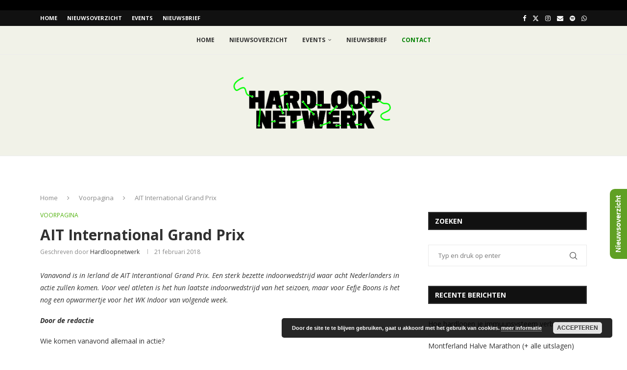

--- FILE ---
content_type: text/html; charset=utf-8
request_url: https://www.strava.com/clubs/512785/latest-rides/6ae2ee4a3ee874a53b9ae13cdc7a573200d6b37b?show_rides=true
body_size: 3402
content:
<!DOCTYPE html>
<html lang='en' xmlns='http://www.w3.org/TR/html5' xmlns:fb='http://www.facebook.com/2008/fbml' xmlns:og='http://opengraphprotocol.org/schema/'>
<!--
layout embed
-->
<head>
<title>
</title>
<meta content='noindex' name='robots'>
<meta content='yes' name='mobile-web-app-capable'>
<meta content='black' name='apple-mobile-web-app-status-bar-style'>
<meta content='width = device-width, initial-scale = 1, maximum-scale = 1, user-scalable = yes' name='viewport'>
<base target='_blank'>
<link rel="stylesheet" href="https://d3nn82uaxijpm6.cloudfront.net/assets/strava-widget-f835ed8bc3bb237f5957183e773e89a99ee3a1a6daefb1a7b976a559b83f466d.css" media="screen" />
<link as='script' href='https://consent.cookiebot.com/uc.js' rel='preload'>
<link as='script' href='https://www.strava.com/cmp' rel='preload'>
<script data-cookieconsent='ignore' type='text/javascript'>
// Consent default script for GTM - should be loaded before any other GTM / CMP scripts
window.googleTagManagerDataLayer = window.googleTagManagerDataLayer || [];
function gtag() {
  googleTagManagerDataLayer.push(arguments);
}
gtag("consent", "default", {
  ad_personalization: "denied",
  ad_storage: "denied",
  ad_user_data: "denied",
  analytics_storage: "denied",
  functionality_storage: "denied",
  personalization_storage: "denied",
  security_storage: "granted",
  wait_for_update: 500,
});
gtag("set", "ads_data_redaction", true);
gtag("set", "url_passthrough", false);
</script>

<script id="Cookiebot" src="https://consent.cookiebot.com/uc.js" data-cbid="e47bebbc-d5c7-470a-a8f6-6d858aa50ff4" data-georegions="{&#39;region&#39;:&#39;US,AU,NZ&#39;,&#39;cbid&#39;: &#39;29065233-759b-47fb-b38d-6dc38804c519&#39;}" data-culture="en" data-layer-name="googleTagManagerDataLayer" type="text/javascript" data-blockingmode="auto"></script>
<script data-cookieconsent='ignore' type='text/javascript'>
<!-- / Initialize GTM -->
(function(w,d,s,l,i){w[l]=w[l]||[];w[l].push(
{'gtm.start': new Date().getTime(),event:'gtm.js'}
);var f=d.getElementsByTagName(s)[0],
j=d.createElement(s),dl=l!='dataLayer'?'&l='+l:'';j.async=true;j.src=
'//www.googletagmanager.com/gtm.js?id='+i+dl;j.setAttribute('data-cookieconsent','ignore');f.parentNode.insertBefore(j,f);
})(window,document,'script','googleTagManagerDataLayer', "GTM-TP845S");
</script>

<script type='application/ld+json'>
{
  "@context": "http://schema.org",
  "@type": "Organization",
  "name": "Strava",
  "url": "https://www.strava.com/",
  "logo": "https://d3nn82uaxijpm6.cloudfront.net/assets/website_v2/svgs/strava-orange-7c13281bc329c07fcfeb4d4ca6e7a74e5a4ade915bc02b87d4b9b36da3117e30.svg",
  "sameAs": [
    "https://facebook.com/Strava",
    "https://twitter.com/strava",
    "https://instagram.com/strava",
    "https://youtube.com/stravainc",
    "https://www.linkedin.com/company/strava-inc./",
    "https://stories.strava.com",
    "https://github.com/strava",
    "https://medium.com/strava-engineering"
  ]
}


</script>
<meta name="csrf-param" content="authenticity_token" />
<meta name="csrf-token" content="vJsG-43HO1OCiixc91pL9bjsR4UIwMvP1ZE8DMRb4iZ1jrP42FnE7lyIVAyPuzHWXL_qQseQ3mrnBoQm_satBA" />
<script>
  window.StravaSentry = {
   enabled: true,
   release: "e80052d2561d41d0c0ea08005b1bd4194e922bef",
   userId: null,
   environment: "production",
   dsn: "https://6ffc1c27d92347b49d7659886aab9deb@o352714.ingest.sentry.io/5816222",
   debug: "false",
   sampleRate: 1,
   pageProperties: null,
   mobileOS: "Web",
   isMobile: false
 }
 
 window.StravaDevTools = {
   enabled: null
 }
</script>

<script>
  !function() {
   if (!!window.stravaPublicServiceEnv) {
     // Object containing no secret key value pairs that are expected to be seen and used in the browser.
     // This keys are commonly passed to 3rd party libs or tooling.
     window.stravaPublicServiceEnv({
       VIDEOJS_LOG_LEVEL: "error"
     });
   }
 }();
</script>

<script src="https://d3nn82uaxijpm6.cloudfront.net/assets/strava-head-9524f11efa8de11196182491905bd7d09f4620ce45dc1ad372104e30e172f346.js"></script>


</head>
<body>
<div class='widget' id='activities'>
<div class='widget-container'>
<div class='header'>
<h1><a target="_parent" class="secondary" href="https://www.strava.com/clubs/hardloopnetwerk?utm_campaign=club_share&amp;utm_content=512785&amp;utm_medium=widget&amp;utm_source=hardloopnetwerk.nl">Hardloopnetwerk</a></h1>
<h2>Latest Runs</h2>
</div>
<div class='content'>
<ul class='activities'>
<li>
<a target="_parent" class="avatar avatar-athlete avatar-md tipsy-enabled" href="/athletes/19968582"><img title="Hein B" alt="Hein B" src="https://dgalywyr863hv.cloudfront.net/pictures/athletes/19968582/18106136/33/medium.jpg" /></a>
<div class='details'>
<p class='athlete-name'>Hein Blom</p>
<h3>
<strong>
<a target="_parent" title="Namiddagloop" href="https://www.strava.com/activities/17116735917?utm_campaign=club_share&amp;utm_content=512785&amp;utm_medium=widget&amp;utm_source=hardloopnetwerk.nl">Namiddagloop</a>
</strong>
</h3>
<ul class='stats'>
<li>6.0 km</li>
<li>28:50</li>
<li>4 m</li>
</ul>
<p class='timestamp'>Tuesday, January 20, 2026</p>
</div>
</li>
<li>
<a target="_parent" class="avatar avatar-athlete avatar-md tipsy-enabled" href="/athletes/23950600"><img title="Jan F" alt="Jan F" src="https://dgalywyr863hv.cloudfront.net/pictures/athletes/23950600/7109508/7/medium.jpg" /></a>
<div class='details'>
<p class='athlete-name'>Jan Figlarz 🇳🇱</p>
<h3>
<strong>
<a target="_parent" title="Namiddagloop" href="https://www.strava.com/activities/17116708737?utm_campaign=club_share&amp;utm_content=512785&amp;utm_medium=widget&amp;utm_source=hardloopnetwerk.nl">Namiddagloop</a>
</strong>
</h3>
<ul class='stats'>
<li>7.0 km</li>
<li>47:25</li>
<li>12 m</li>
</ul>
<p class='timestamp'>Tuesday, January 20, 2026</p>
</div>
</li>
<li>
<a target="_parent" class="avatar avatar-athlete avatar-md tipsy-enabled" href="/athletes/3834621"><img title="Raf P" alt="Raf P" src="https://dgalywyr863hv.cloudfront.net/pictures/athletes/3834621/17489290/3/medium.jpg" /></a>
<div class='details'>
<p class='athlete-name'>Raf Peeters🇧🇪🏃🏼‍♂️</p>
<h3>
<strong>
<a target="_parent" title="Namiddagsessie trailrunning" href="https://www.strava.com/activities/17116683898?utm_campaign=club_share&amp;utm_content=512785&amp;utm_medium=widget&amp;utm_source=hardloopnetwerk.nl">Namiddagsessie trailrunning</a>
</strong>
</h3>
<ul class='stats'>
<li>11.4 km</li>
<li>57:10</li>
<li>28 m</li>
</ul>
<p class='timestamp'>Tuesday, January 20, 2026</p>
</div>
</li>
<li>
<a target="_parent" class="avatar avatar-athlete avatar-md tipsy-enabled" href="/athletes/61494006"><img title="Bert D" alt="Bert D" src="https://dgalywyr863hv.cloudfront.net/pictures/athletes/61494006/15664302/6/medium.jpg" /></a>
<div class='details'>
<p class='athlete-name'>Bert Duinkerken</p>
<h3>
<strong>
<a target="_parent" title="Afternoon Run" href="https://www.strava.com/activities/17116602587?utm_campaign=club_share&amp;utm_content=512785&amp;utm_medium=widget&amp;utm_source=hardloopnetwerk.nl">Afternoon Run</a>
</strong>
</h3>
<ul class='stats'>
<li>11.0 km</li>
<li>53:58</li>
<li>33 m</li>
</ul>
<p class='timestamp'>Tuesday, January 20, 2026</p>
</div>
</li>
<li>
<a target="_parent" class="avatar avatar-athlete avatar-md tipsy-enabled" href="/athletes/46293758"><img title="Daniel d" alt="Daniel d" src="https://dgalywyr863hv.cloudfront.net/pictures/athletes/46293758/15553123/1/medium.jpg" /></a>
<div class='details'>
<p class='athlete-name'>Daniel de Block</p>
<h3>
<strong>
<a target="_parent" title="Afternoon Run" href="https://www.strava.com/activities/17116602807?utm_campaign=club_share&amp;utm_content=512785&amp;utm_medium=widget&amp;utm_source=hardloopnetwerk.nl">Afternoon Run</a>
</strong>
</h3>
<ul class='stats'>
<li>13.3 km</li>
<li>1:09:07</li>
<li>38 m</li>
</ul>
<p class='timestamp'>Tuesday, January 20, 2026</p>
</div>
</li>
</ul>
</div>
</div>
<div class='footer'>
<a class="primary" target="_parent" href="https://www.strava.com/clubs/hardloopnetwerk?utm_campaign=club_share&amp;utm_content=512785&amp;utm_medium=widget&amp;utm_source=hardloopnetwerk.nl">View all <em>of the club's</em> activity »</a>
<div target="_parent" class="branding logo-sm"><a class="branding-content" target="_parent" href="/?utm_campaign=club_share&amp;utm_content=512785&amp;utm_medium=widget&amp;utm_source=hardloopnetwerk.nl"><span class="sr-only">Strava</span></a></div>
</div>
</div>

<script id='lightbox-template' type='text/template'>
<div class='lightbox-window modal-content'>
<div class='close-lightbox'>
<button class='btn btn-unstyled btn-close'>
<div class='app-icon icon-close icon-xs icon-dark'></div>
</button>
</div>
</div>
</script>
<script id='popover-template' type='text/template'>
<div class='popover'></div>
</script>
<script>
  window._asset_host = "https://d3nn82uaxijpm6.cloudfront.net";
 window._measurement_preference = "meters";
 window._date_preference = "%m/%d/%Y";
 window._datepicker_preference_format = "mm/dd/yy";
 
 jQuery(document).ready(function() {
   Strava.Util.EventLogging.createInstance("https://analytics.strava.com","7215fa60b5f01ecc3967543619f7e3d9", null);
 });
</script>
<script src="https://d3nn82uaxijpm6.cloudfront.net/assets/strava/i18n/locales/en-US-c847ab1de0144f82f377411ab4c5db489210f5df32b759c7b2df9240b7059104.js"></script>
<script src="https://d3nn82uaxijpm6.cloudfront.net/assets/application-41f24ac75079c7f53bac0120fb6e7c3e4b5b8bd2d93967aff2b6ab06fc9779f8.js"></script>

<script>
  jQuery(function() {
   jQuery('.activities > li').one('click', function (event) {
     event.stopPropagation();
     event.preventDefault();
     jQuery(event.delegateTarget).find('.details a')[0].click();
   });
 });
</script>

</body>
</html>


--- FILE ---
content_type: application/javascript
request_url: https://hardloopnetwerk.nl/wp-content/themes/soledad/js/main.js?ver=8.5.1
body_size: 18553
content:
/* Debounce */
(
  function (b, c) {
    var $ = b.jQuery || b.Cowboy || (
      b.Cowboy = {}
    ), a
    $.throttle = a = function (e, f, j, i) {
      var h, d = 0
      if (typeof f !== 'boolean') {
        i = j
        j = f
        f = c
      }

      function g () {
        var o = this, m = +new Date() - d, n = arguments

        function l () {
          d = +new Date()
          j.apply(o, n)
        }

        function k () {
          h = c
        }

        if (i && !h) {
          l()
        }
        h && clearTimeout(h)
        if (i === c && m > e) {
          l()
        } else {
          if (f !== true) {
            h = setTimeout(i ? k : l, i === c ? e - m : e)
          }
        }
      }

      if ($.guid) {
        g.guid = j.guid = j.guid || $.guid++
      }
      return g
    }
    $.debounce = function (d, e, f) {
      return f === c ? a(d, e, false) : a(d, f, e !== false)
    }
  }
)(this);

/* global PENCILOCALIZE */
(
  function ($) {
    'use strict'
    var PENCI = PENCI || {}

    /* General functions
 ---------------------------------------------------------------*/
    PENCI.general = function () {
      // Top search
      $('.pcheader-icon a.search-click').on('click', function (e) {
        var $this = $(this),
          $body = $('body'),
          $container = $this.closest('.container')

        $('body').find('.search-input').removeClass('active')
        $container.find('.search-input').toggleClass('active')

        if ($body.find('.header-search-style-overlay').length ||
          $body.find('.header-search-style-showup').length) {
          $container.find('.show-search').toggleClass('active')
        } else {
          $this.next().fadeToggle()
        }

        var opentimeout = setTimeout(function () {
          var element = document.querySelector('.search-input.active')
          if (element !== null) {
            element.focus({
              preventScroll: true,
            })
          }
        }, 200, function () {
          clearTimeout(opentimeout)
        })

        $body.addClass('search-open')
        e.preventDefault()
        e.stopPropagation()
        return false
      })

      $('.pcheader-icon .close-search').on('click', function (e) {

        if ($('body').find('.header-search-style-overlay').length ||
          $('body').find('.header-search-style-showup').length) {
          $('body').find('.show-search').each(function () {
            $(this).removeClass('active')
          })
        } else {
          $(this).closest('.show-search').fadeToggle()
        }
        $('body').removeClass('search-open')
        $('body').find('.search-input').each(function () {
          $(this).removeClass('active')
        })
        return false
      })

      $(document).keyup(function (e) {
        var bd = $('body')
        if (e.key === 'Escape' && bd.hasClass('pchds-overlay') &&
          bd.hasClass('search-open')) {
          bd.removeClass('search-open')
          if ($('body').find('.header-search-style-overlay').length ||
            $('body').find('.header-search-style-showup').length) {
            $('body').find('.show-search').each(function () {
              $(this).removeClass('active')
            })
          } else {
            $('body').find('.show-search').fadeToggle()
          }
          $('body').find('.search-input, .show-search').each(function () {
            $(this).removeClass('active')
          })
        }
        return false
      })

      // Go to top
      $('.go-to-top, .penci-go-to-top-floating').on('click', function () {
        $('html, body').animate({ scrollTop: 0 }, 700)
        return false
      })

      // Go to top button
      var $goto_button = $('.penci-go-to-top-floating')
      if ($goto_button.length) {
        $(document).on('scroll', $.debounce(200, function () {
          var y = $(this).scrollTop()
          if (y > 300) {
            $goto_button.addClass('show-up')
          } else {
            $goto_button.removeClass('show-up')
          }
        }))
      }

      // Call back fitvid when click load more button on buddypress
      $('body.buddypress .activity .load-more a').on('click', function () {
        $(document).ajaxStop(function () {
          $('.container').fitVids({ ignore: '.penci-sticky-video' })
        })
      })

      document.querySelectorAll('.menu-item-has-anchor').
        forEach(function (item) {
          var offset = -120
          var a = item.querySelector('a').getAttribute('href')
          var currentOffset

          if (a.startsWith('#') !== true || document.querySelector(a) ===
            null) {
            return false
          }

          currentOffset = document.querySelector(a).offsetTop

          item.querySelector('a').addEventListener('click', function (e) {
            e.preventDefault()
            window.scrollTo({
              top: currentOffset + offset,
              behavior: 'smooth',
            })
          })
        })

      $('#pc_archive_sort').on('change', function (e) {
        var form = $(this).closest('form')
        form.submit()
      })

      $(document).on('click', '.pcauthor-tabs', function (e) {
        e.preventDefault()

        if ($(this).hasClass('active')) {
          return
        }

        var tab = $(this).attr('data-tab'),
          wrapper = $(this).closest('.post-author')

        wrapper.find('.author-tab-content').removeClass('active')
        wrapper.find('.pcauthor-tabs').removeClass('active')
        wrapper.find('#' + tab).addClass('active')
        $(this).addClass('active')
      })

      $(document).
        on('click', '.penci-category-description-button a', function (e) {
          e.preventDefault()
          $(this).closest('.penci-category-description').toggleClass('active')
        })

      $(document).on('click', '.penci-wuser-gps', function (e) {
        e.preventDefault()
        var t = $(this),
          parent = t.closest('.penci-weather-widget'),
          id = parent.attr('data-id'),
          forecast_days = parent.attr('data-forecast_days'),
          units = parent.attr('data-units')

        parent.addClass('loading')

        $.ajax({
          type: 'GET',
          url: ajax_var_more.url,
          data: {
            action: 'penci_get_weather_loc',
            id: id,
            forecast_days: forecast_days,
            units: units,
          },
          success: function (response) {
            var z = response.data.html,
              v = $(z).html()
            parent.html(v)
            parent.removeClass('loading')
          },
        })
      })

      $(document).on('click','.pc-comment-s1-button a',function(e) {
        e.preventDefault()
        $('.pc-comment-s1').toggleClass('active')
      })

      $(document).on('click','.penci_cmrm',function(e){
        e.preventDefault()
        $(this).closest('.comment-text').addClass('showfull')
        $(this).remove()
      })

      return false
    }

    PENCI.videofloat = function () {
      $('body.single .post').each(function (e) {

        var wrapper = $(this),
          t = wrapper.find('.post-image'),
          h = t.height(),
          f = t.find('iframe'),
          p

        if (f.length && ajax_var_more.vfloat) {

          t.addClass(ajax_var_more.vfloatp)

          var z = h + t.offset().top

          $(document).on('scroll', function () {

            if (t.hasClass('disable-sticky')) {
              return
            }
            var y = $(this).scrollTop()
            if (y > z) {
              t.addClass('stick-video-enable')
              if (t.find('.stick-video-enable-remove').length == 0) {
                t.append(
                  '<span class="stick-video-enable-remove"><i class="penciicon-close-button"></i></span>')
              }
              if (!wrapper.hasClass('penci-apply-padding')) {
                wrapper.addClass('penci-apply-padding').css('padding-top', h)
              }
            } else {
              t.removeClass('stick-video-enable')
              t.find('.stick-video-enable-remove').remove()
              wrapper.removeClass('penci-apply-padding')
              wrapper.css('padding-top', 0)
            }
          })
        }

      })

      $(document).on('click', '.stick-video-enable-remove', function (e) {
        e.preventDefault()
        var t = $(this).closest('.post-image')

        t.find('.stick-video-enable-remove').remove()
        t.removeClass('stick-video-enable').addClass('disable-sticky')
      })

      $(document).on('mouseenter', '.penci-preview-thumb', function () {
        var t = $(this),
          w = t.outerHeight() * 16 / 9,
          h = t.outerHeight(),
          type = $(this).attr('data-type'),
          url = $(this).attr('data-url')

        if (t.find('video').length == 0 && type == 'self') {
          t.append('<video src="' + url + '" loop muted></video>')
        }

        if (t.find('iframe').length == 0 && type !== 'self') {
          t.append('<div class="penci-preview-iframe"><iframe src="' + url +
            '" frameborder="0"></iframe></div>')
          $(this).find('iframe').width(w).height(h).fadeIn()
        }

        if ($(this).find('video').length !== 0) {
          $(this).find('video').fadeIn()
          $(this).find('video')[0].play()
        }

        if ($(this).find('iframe').length !== 0) {
          $(this).find('iframe').fadeIn()
        }

      }).on('mouseleave', '.penci-preview-thumb', function () {
        if ($(this).find('video').length !== 0) {
          $(this).find('video')[0].pause()
          $(this).find('video').fadeOut()
        }
        if ($(this).find('iframe').length !== 0) {
          $(this).find('iframe').fadeOut()
        }
      })
    }

    /* Font Size Changer
---------------------------------------------------------------*/
    PENCI.fontsizeChanger = function () {

      if ($('.penci-font-changer').length) {

        var c = Cookies.get('penci-font-changer') ? Cookies.get(
            'penci-font-changer') : 1,
          pr = $('.penci-font-changer'),
          w = $('#main').width(),
          step = .1

        if ($('body').hasClass('elementor-default')) {
          w = $('article.post').width()
        }

        pr.attr('data-size', c)

        var penci_apply_fontsize = function ($csize = null) {
          var size = parseFloat(pr.attr('data-size'))

          size = $csize ? parseFloat($csize) : size

          size = size > 1.5 ? size = 1.5 : (
            size < -1.5 ? size = -1.5 : size
          )

          $('.entry-content').css({
            'transform': 'scale(' + size + ')',
            'transform-origin': '0 0 0',
            'overflow': 'hidden',
            'width': parseInt(w / size) + 'px',
          })

          if ($('body').hasClass('rtl')) {
            $('.entry-content').css({
              'transform-origin': '100% 0',
            })
          }

          $('.entry-content p,.entry-content iframe,.entry-content audio,.entry-content div,.entry-content ol, .entry-content ul, .entry-content blockquote, .entry-content h1, .entry-content h1, .entry-content h2, .entry-content h3, .entry-content h4, .entry-content h5, .entry-content h6').
            css({
              'max-width': parseInt(w / size) + 'px',
            })

          if ($('.entry-content .penci-toc-container-wrapper').length) {
            $('.penci-toc-container-wrapper, .penci-toc-container-wrapper div, .penci-toc-container-wrapper ul, .penci-toc-container-wrapper span, .penci-toc-container-wrapper p').
              css({ 'max-width': '' })
          }

          setTimeout(function () {
            var entry_content = document.getElementsByClassName(
                'entry-content'),
              ech = entry_content[0].getBoundingClientRect().height

            $('.post-entry').css({
              'height': ech + 'px',
              'transform': 'none',
            })

          }, 300)
        }

        penci_apply_fontsize()

        if ($.isFunction($.fn.jRange)) {
          var def = Cookies.get('penci-font-changer') ? Cookies.get(
            'penci-font-changer') : '1'
          $('.penci-font-changer-slider').each(function () {
            $(this).jRange({
              from: 0.5,
              to: 1.5,
              step: 0.1,
              scale: [0.5, 0, 1.0, 1.5],
              format: '%s',
              width: 120,
              showLabels: false,
              showScale: false,
              snap: true,
              theme: 'penci-fs-slider',
              onstatechange: function (size) {
                penci_apply_fontsize(size)
                Cookies.set('penci-font-changer', size)
              },
            })
            $(this).jRange('setValue', def)
          })
        }

        $('body').on('single_loaded_more', function (e) {
          penci_apply_fontsize()
          if ($.isFunction($.fn.jRange)) {
            var def = Cookies.get('penci-font-changer') ? Cookies.get(
              'penci-font-changer') : '1'
            $('.penci-font-changer-slider').each(function () {
              $(this).jRange({
                from: 0.5,
                to: 1.5,
                step: 0.1,
                scale: [0.5, 0, 1.0, 1.5],
                format: '%s',
                width: 120,
                showLabels: false,
                showScale: false,
                snap: true,
                theme: 'penci-fs-slider',
                onstatechange: function (size) {
                  penci_apply_fontsize(size)
                  Cookies.set('penci-font-changer', size)
                },
              })
              $(this).jRange('setValue', def)
            })
          }
        })

        $(document).on('click', '.penci-font-changer-reset', function (e) {
          e.preventDefault()
          $('.penci-font-changer-slider').jRange('setValue', '1')
          Cookies.set('penci-font-changer', 1)
        })

        $(document).on('click', '.penci-font-changer-btn', function (e) {
          e.preventDefault()
          $(this).closest('.penci-font-changer-popup').addClass('active')
        })

        $(document).on('click', function (e) {
          var container = $('.penci-font-changer-popup')

          if (!container.is(e.target) && container.has(e.target).length === 0) {
            container.removeClass('active')
          }
        })
      }

    }

    /* Block Heading Lists
 ---------------------------------------------------------------*/
    PENCI.blockheadinglist = function () {
      $('.pcnav-lgroup').each(function () {
        var lgroup = $(this),
          maintitle = $(this).closest('.penci-homepage-title'),
          maintitlew = maintitle.width(),
          mainwrap = lgroup.find('ul.pcflx'),
          titlew = maintitle.find('.inner-arrow span').width(),
          nav = maintitle.find('.pcflx-nav').length ? maintitle.find(
            '.pcflx-nav').width() : 0,
          maxwidthc = 0,
          childlists = $(
            '<li class="more"><a class="more-click" href="#"><i class="fa fa-ellipsis-v"></i></a><ul class="pcflx-sub"></ul></li>'),
          width = maintitlew - titlew - nav,
          oldlist

        if (maintitle.hasClass('pcalign-center')) {
          width = maintitlew / 2 - titlew / 2 - 30
        }

        if (maintitle.hasClass('pciconp-left') ||
          maintitle.hasClass('pciconp-right')) {
          width = width - 36
        }

        lgroup.css('width', width)

        //reset
        oldlist = mainwrap.find('.pcflx-sub').html()
        mainwrap.find('.more').remove()
        mainwrap.append(oldlist)

        mainwrap.find('li').each(function () {
          maxwidthc = maxwidthc + $(this).outerWidth()
          if (maxwidthc > width - 60) {
            $(childlists).find('.pcflx-sub').append($(this))
          }
        })
        if ($(childlists).find('.pcflx-sub li').length) {
          mainwrap.append(childlists)
        }
        maintitle.parent().addClass('pc-flexmnld')
        lgroup.addClass('loaded')
      })
      $(document).on('click', '.pcnav-lgroup .more-click', function (e) {
        e.preventDefault()
      })

      $('.pcnav-lgroup a').on('click', function () {
        var t = $(this),
          pr = t.closest('.pcnav-lgroup')

        if (!t.hasClass('pcaj-nav-link')) {
          pr.find('a').removeClass('clactive')
          t.addClass('clactive')
        }

      })
    }

    /* Share Expand
 ---------------------------------------------------------------*/
    PENCI.shareexpand = function () {

      if (!$('.tags-share-box').length) {
        return
      }

      $('.tags-share-box').each(function () {
        var tag = $(this)

        if (tag.hasClass('disable-btnplus')) {
          tag.css('opacity', '1')
          return
        }

        if (tag.length) {
          var sharew = 0,
            sexpand = false,
            maxw = tag.width(),
            $count = 1,
            exspace,
            dsharew = tag.find('.post-share-expand').outerWidth()

          if (tag.find('.penci-social-share-text').length) {
            maxw = maxw - tag.find('.penci-social-share-text').outerWidth(true)
          }

          if (tag.find('.post-share-plike').length) {
            maxw = maxw - tag.find('.post-share-plike').outerWidth(true)
          }

          if (tag.find('.new-ver-share').length) {
            exspace = tag.find('.new-ver-share').outerWidth(true) -
              tag.find('.new-ver-share').outerWidth()
          }

          tag.find('.post-share-expand').
            removeClass('auto-hidden').
            removeClass('showing').
            removeClass('hidden')

          tag.find('.new-ver-share').each(function () {
            $(this).removeClass('auto-hidden').removeClass('show')
            sharew += $(this).outerWidth(true)
            if (sharew > maxw + exspace) {
              $(this).addClass('auto-hidden').removeClass('show')
              sexpand = true
            } else {
              $(this).removeClass('auto-hidden').addClass('show')
            }
            $count++
          })

          if (sexpand) {
            tag.find('.post-share-expand').
              removeClass('auto-hidden').
              addClass('showing')

            tag.find('.new-ver-share.show').each(function () {
              dsharew += $(this).outerWidth(true)
              if (dsharew >= maxw - exspace) {
                $(this).addClass('auto-hidden').removeClass('show')
              }
            })

          } else {
            tag.find('.post-share-expand').addClass('hidden')
          }

          $('.post-share-item.post-share-expand').
            off().
            on('click', function (e) {
              e.preventDefault()
              var parent = $(this).closest('.post-share')
              parent.find('.auto-hidden').toggleClass('active')
              parent.toggleClass('showing-hidden')
            })

          tag.css('opacity', '1')
        }
      })

    }

    /* Smooth Scroll */
    PENCI.smoothlinkscroll = function () {
      $('a[href^="#"]').on('click', function (e) {
        // e.preventDefault();

        var target = this.hash,
          $target = $(target)

        $('html, body').stop().animate({
          'scrollTop': $target.offset().top - 70,
        }, 900, 'swing', function () {
          window.location.hash = target
        })
      })
    }
    /* Cookie Law
 ---------------------------------------------------------------*/
    PENCI.cookie = function () {
      var wrapCookie = '.penci-wrap-gprd-law',
        $wrapCookie = $(wrapCookie),
        classAction = 'penci-wrap-gprd-law-close',
        penciCookieName = 'penci_law_footer_new'

      if (!$wrapCookie.length) {
        return false
      }

      var penciCookie = {
        set: function (name, value) {
          var date = new Date()
          date.setTime(date.getTime() + (
            31536000000
          ))
          var expires = '; expires=' + date.toGMTString()
          document.cookie = name + '=' + value + expires + '; path=/'
        },
        read: function (name) {
          var namePre = name + '='
          var cookieSplit = document.cookie.split(';')
          for (var i = 0; i < cookieSplit.length; i++) {
            var cookie = cookieSplit[i]
            while (cookie.charAt(0) == ' ') {
              cookie = cookie.substring(1, cookie.length)
            }
            if (cookie.indexOf(namePre) === 0) {
              return cookie.substring(namePre.length, cookie.length)
            }
          }
          return null
        },
        erase: function (name) {
          this.set(name, '', -1)
        },
        exists: function (name) {
          return (
            this.read(name) !== null
          )
        },
      }

      $wrapCookie.removeClass('penci-close-all')
      if (!penciCookie.exists(penciCookieName) ||
        (
          penciCookie.exists(penciCookieName) && 1 ==
          penciCookie.read(penciCookieName)
        )) {
        $wrapCookie.removeClass(classAction)
      } else {
        $wrapCookie.addClass(classAction)
      }

      $('.penci-gprd-accept, .penci-gdrd-show').on('click', function (e) {
        e.preventDefault()

        var $this = $(this),
          $parent_law = $this.closest(wrapCookie)

        $parent_law.toggleClass(classAction)

        if ($parent_law.hasClass(classAction)) {
          penciCookie.set(penciCookieName, '2')
        } else {
          penciCookie.set(penciCookieName, '1')
        }

        return false
      })
    }

    /* Sticky main navigation
 ---------------------------------------------------------------*/
    PENCI.main_sticky = function () {
      if ($('nav#navigation').length && $().pensticky &&
        !$('nav#navigation').hasClass('penci-disable-sticky-nav')) {
        var spaceTop = 0
        if ($('body').hasClass('admin-bar')) {
          spaceTop = 32
        }
        $('nav#navigation').each(function () {
          $(this).pensticky({ topSpacing: spaceTop })
        })
      } // sticky
    }

    /* Homepage Featured Slider
 ---------------------------------------------------------------*/
    PENCI.featured_slider = function () {

      const owl_fslider_name = {}

      $('.featured-area .penci-owl-featured-area').each(function () {

        var $this = $(this),
          $style = $this.data('style'),
          $auto = false,
          $autotime = $this.data('autotime'),
          $speed = $this.data('speed'),
          $loop = $this.data('loop'),
          $item = 1,
          $slideby = 1,
          $nav = true,
          $dots = false,
          $rtl = false,
          $items_desktop = 1,
          $items_tablet = 1,
          $items_tabsmall = 1,
          $items_mobile = 1,
          $spaceBetween = 0,
          $ctyle = ajax_var.fcarousel_e,
          $sstyle = ajax_var.fslider_e,
          $slider_content = $this.find('.swiper-wrapper').html(),
          $id = 'fetured-swiper-' + Math.floor(Math.random() * (
            1 - 999999
          ) + 1) + 1

        if ($this.attr('data-id')) {
          $id = $this.attr('data-id')
        }

        $this.addClass($id)

        if ($this.hasClass('no-df-swiper')) {
          return
        }

        if ($this.attr('data-ceffect')) {
          $ctyle = $this.attr('data-ceffect')
        }

        if ($this.attr('data-seffect')) {
          $sstyle = $this.attr('data-seffect')
        }

        if ($('html').attr('dir') === 'rtl') {
          $rtl = true
        }
        if ($this.attr('data-auto') === 'true') {
          $auto = true
        }
        if ($this.attr('data-nav') === 'false') {
          $nav = false
        }
        if ($this.attr('data-dots') === 'true') {
          $dots = true
          $this.append('<div class="penci-owl-dots"></div>')
        }
        if ($this.attr('data-item')) {
          $item = parseInt($this.data('item'))
          $slideby = $item
        }
        if ($this.attr('data-desktop')) {
          $items_desktop = parseInt($this.data('desktop'))
        }
        if ($this.attr('data-tablet')) {
          $items_tablet = parseInt($this.data('tablet'))
        }
        if ($this.attr('data-tabsmall')) {
          $items_tabsmall = parseInt($this.data('tabsmall'))
        }
        if ($this.attr('data-mobile')) {
          $items_mobile = parseInt($this.data('mobile'))
        }
        if ($this.attr('data-slideby')) {
          $slideby = parseInt($this.data('slideby'))
        }

        if ($item > 1) {
          $this.addClass('swiper-multi-items')
        }

        let a = 0,
          e = $(this),
          t = !1

        var interleaveOffset = 0.5

        if ($style === 'style-2') {
          $spaceBetween = 10
          $loop = true
        } else if ($style === 'style-28') {
          $items_desktop = $item = 6
        } else if ($style === 'style-38') {
          $spaceBetween = 5
          $items_desktop = $item = 5
        }

        var swiper_arg = {
          loop: $loop,
          autoplay: $auto,
          spaceBetween: $spaceBetween,
          slidesPerView: $item,
          speed: $speed,
          slideActiveClass: 'active',
          watchSlidesProgress: true,
          navigation: {
            nextEl: '.' + $id + ' .owl-next',
            prevEl: '.' + $id + ' .owl-prev',
          },
          on: {
            init: function () {
              $this.addClass('penci-owl-loaded')
            },
            afterInit: function () {
              $this.addClass('penci-featured-loaded')
            },
            setTransition: function (swiper, speed) {

              if (swiper.slides) {

                for (var i = 0; i < swiper.slides.length; i++) {
                  if (swiper.slides[i].querySelector('.slide-inner') !== null &&
                    $sstyle == 'creative') {
                    swiper.slides[i].style.transition = speed + 'ms'
                    swiper.slides[i].querySelector(
                      '.slide-inner').style.transition = speed + 'ms'
                  }
                  if (swiper.slides[i].querySelector('.penci-swiper-mask') !==
                    null && $sstyle == 'creative') {
                    swiper.slides[i].style.transition = speed + 'ms'
                    swiper.slides[i].querySelector(
                      '.penci-swiper-mask').style.transition = speed + 'ms'
                  }
                }

              }

            },
            touchStart (...n) {
              if ($item > 1) {
                t = !0, e.on && e.on.touchStart && e.on.touchStart(...n)
              }
              var swiper = this
              for (var i = 0; i < swiper.slides.length; i++) {
                if (swiper.slides[i].querySelector('.slide-inner') !== null &&
                  $sstyle == 'creative') {
                  swiper.slides[i].style.transition = ''
                }
                if (swiper.slides[i].querySelector('.penci-swiper-mask') !==
                  null && $sstyle == 'creative') {
                  swiper.slides[i].style.transition = ''
                }
              }
            },
            touchEnd (...n) {
              if ($item > 1) {
                t = !1, e.on && e.on.touchStart && e.on.touchEnd(...n)
              }
            },
            progress (n, u) {
              if (t) {
                return
              }
              if ($item > 1 && $ctyle == 'swing') {
                n.on && n.on.progress && n.on.progress(n, u)
                const g = n.progress > a ? 'next' : 'prev'
                a = n.progress
                const y = n.params.speed / 16,
                  f = n.visibleSlidesIndexes,
                  h = f[0],
                  m = f[f.length - 1],
                  v = (l, c) => {
                    g === 'next' && c >= h ? l.style.transitionDelay = `${(c -
                      h + 1) * y}ms` : g === 'prev' && c <= m + 1
                      ? l.style.transitionDelay = `${(m - c + 1) * y}ms`
                      : l.style.transitionDelay = `${0}ms`
                  }
                n.slides.forEach((l, c) => {
                  n.animating
                    ? (l.style.transitionDelay = '0ms', requestAnimationFrame(
                      () => {
                        v(l, c)
                      }))
                    : v(l, c)
                })
              }

              var swiper = this
              for (var i = 0; i < swiper.slides.length; i++) {
                var slideProgress = swiper.slides[i].progress
                var innerOffset = swiper.width * interleaveOffset
                var innerTranslate = slideProgress * innerOffset
                if (swiper.slides[i].querySelector('.slide-inner') !== null &&
                  $sstyle == 'creative') {
                  swiper.slides[i].querySelector(
                    '.slide-inner').style.transform = 'translate3d(' +
                    innerTranslate + 'px, 0, 0)'
                }
                if (swiper.slides[i].querySelector('.penci-swiper-mask') !==
                  null && $sstyle == 'creative') {
                  swiper.slides[i].querySelector(
                    '.penci-swiper-mask').style.transform = 'translate3d(' +
                    innerTranslate + 'px, 0, 0)'
                }
              }

            },
          },
        }

        if ($this.attr('data-slidespg')) {
          swiper_arg['slidesPerGroup'] = $this.attr('data-slidespg')
        }

        if ($auto) {
          swiper_arg['autoplay'] = {
            delay: $autotime,
            disableOnInteraction: false,
            pauseOnMouseEnter: true,
          }
        }

        if ($style === 'style-2' || $style === 'style-38') {
          swiper_arg['centeredSlides'] = true
          swiper_arg['loop'] = true
          swiper_arg['slidesPerView'] = 'auto'
        }

        if ($this.find('.swiper-mark-item').length) {
          swiper_arg['parallax'] = true
        }

        if ($style === 'style-2') {
          swiper_arg['loopAddBlankSlides'] = true
          swiper_arg['watchSlidesProgress'] = false
          swiper_arg['centerInsufficientSlides'] = true
        }

        if ($style === 'style-38') {
          swiper_arg['loopAddBlankSlides'] = true
          swiper_arg['watchSlidesProgress'] = false
          swiper_arg['centerInsufficientSlides'] = true
        }

        if ($dots) {
          swiper_arg['pagination'] = {
            el: '.' + $id + ' .penci-owl-dots',
            type: 'bullets',
            bulletElement: 'div',
            clickable: true,
            bulletClass: 'penci-owl-dot',
            bulletActiveClass: 'active',
            renderBullet: function (index, className) {
              return '<div class="' + className + '"><span></span></div>'
            },
          }
        }

        if ($item == 1 && $style !== 'style-38') {

          if ($sstyle === 'creative') {
            swiper_arg['effect'] = 'slide'
          } else {
            swiper_arg['effect'] = $sstyle
          }
        }

        if ($style == 'style-28' || $style == 'style-2' || $style ==
          'style-38') {
          swiper_arg['effect'] = 'side'
          swiper_arg['slidesPerView'] = 'auto'
        }

        if (swiper_arg['effect'] == 'fade') {
          swiper_arg['fadeEffect'] = {
            crossFade: true,
          }
        }

        if ($ctyle == 'swing' && $item > 1) {
          swiper_arg['speed'] = $speed
          swiper_arg['loop'] = false

          if ($style !== 'style-38') {
            swiper_arg['rewind'] = true
          }

          swiper_arg['effect'] = 'creative'
          swiper_arg['followFinger'] = !1
          swiper_arg['creativeEffect'] = {
            limitProgress: 100,
            prev: {
              translate: ['-100%', 0, 0],
            },
            next: {
              translate: ['100%', 0, 0],
            },
          }
        }

        if (swiper_arg['slidesPerView'] !== 'auto') {
          swiper_arg['breakpoints'] = {
            0: {
              slidesPerView: $items_mobile,
            },
            480: {
              slidesPerView: $items_tabsmall,
            },
            768: {
              slidesPerView: $items_tablet,
            },
            1170: {
              slidesPerView: $items_desktop,
            },
          }
        }

        owl_fslider_name[$id] = new Swiper('.' + $id, swiper_arg)

        owl_fslider_name[$id].update()

        if ($this.attr('data-slideTo')) {
          owl_fslider_name[$id].slideTo($this.attr('data-slideTo'), 0)
        } else if ($style == 'style-38') {
          owl_fslider_name[$id].slideTo(4, 0)
        } else if ($style == 'style-2') {
          owl_fslider_name[$id].slideTo(4, 0)
        }

        if ($('body').hasClass('rtl')) {
          owl_fslider_name[$id].changeLanguageDirection('ltr')
        }
      })
    }

    /* Owl Slider General
 ---------------------------------------------------------------*/
    PENCI.owl_slider = function () {

      const owl_slider_name = {}

      $('.penci-owl-carousel-slider').each(function () {
        var $this = $(this),
          $parent = $this.parent(),
          $auto = true,
          $dots = false,
          $nav = true,
          $loop = true,
          $rtl = false,
          $dataauto = $this.data('auto'),
          $items_desktop = 1,
          $items_tablet = 1,
          $items_tabsmall = 1,
          $items_mobile = 1,
          $speed = 600,
          $item = 1,
          $slideby = 1,
          $margin = 0,
          $autotime = 5000,
          $height = true,
          $datalazy = false,
          $carousel_effect = ajax_var.carousel_e,
          $slide_effect = ajax_var.slider_e,
          $thumbs = $this.attr('data-thumbs'),
          $slider_content = $this.find('.swiper-wrapper').html(),
          $id = 'fetured-swiper-' + Math.floor(Math.random() * (
            1 - 999999
          ) + 1) + 1

        if ($this.hasClass('no-df')) {
          return
        }

        if ($this.hasClass('nav-thumb-creative')) {
          return
        }

        if ($this.hasClass('penci-featured-loaded')) {
          return
        }

        if ($this.attr('data-id')) {
          $id = $this.attr('data-id')
        }

        if ($this.attr('data-ceffect')) {
          $carousel_effect = $this.attr('data-ceffect')
        }

        if ($this.attr('data-seffect')) {
          $slide_effect = $this.attr('data-seffect')
        }

        $this.addClass($id)

        $this.find('.swiper-slide').removeClass('penci-ajrs-animate')

        if ($this.attr('data-nav') !== 'false') {
          $this.append(
            '<div class="penci-owl-nav"><div class="owl-prev"><i class="penciicon-left-chevron"></i></div><div class="owl-next"><i class="penciicon-right-chevron"></i></div></div>')
        }

        if ($('html').attr('dir') === 'rtl') {
          $rtl = true
        }
        if ($this.attr('data-dots') === 'true') {
          $dots = true
          if (!$this.find('.penci-owl-dots').length) {
            $this.append('<div class="penci-owl-dots"></div>')
          }
        }
        if ($this.attr('data-loop') === 'false') {
          $loop = false
        }
        if ($this.attr('data-nav') === 'false') {
          $nav = false
        }
        if ($this.attr('data-auto') === 'false') {
          $auto = false
        }

        if ($this.attr('data-margin')) {
          $margin = parseInt($this.data('margin'))
        }
        if ($this.attr('data-desktop')) {
          $items_desktop = parseInt($this.data('desktop'))
        }
        if ($this.attr('data-tablet')) {
          $items_tablet = parseInt($this.data('tablet'))
        }
        if ($this.attr('data-tabsmall')) {
          $items_tabsmall = parseInt($this.data('tabsmall'))
        }
        if ($this.attr('data-mobile')) {
          $items_mobile = parseInt($this.data('mobile'))
        }
        if ($this.attr('data-speed')) {
          $speed = parseInt($this.data('speed'))
        }
        if ($this.attr('data-autotime')) {
          $autotime = parseInt($this.data('autotime'))
        }
        if ($this.attr('data-item')) {
          $item = $slideby = parseInt($this.data('item'))
        }
        if ($this.attr('data-lazy')) {
          $datalazy = true
        }
        if ($this.attr('data-height')) {
          $height = true
        }

        let a = 0,
          t = !1

        var interleaveOffset = 0.5

        var swiper_arg = {
          loop: $loop,
          spaceBetween: $margin,
          slidesPerView: $item,
          speed: $speed,
          autoplay: $auto,
          pauseOnMouseEnter: true,
          autoHeight: $height,
          slideActiveClass: 'active',
          watchSlidesProgress: true,
          lazyLoading: $datalazy,
          navigation: {
            nextEl: '.' + $id + ' .owl-next',
            prevEl: '.' + $id + ' .owl-prev',
          },
          breakpoints: {
            320: {
              slidesPerView: $items_mobile,
            },
            768: {
              slidesPerView: $items_tablet,
            },
            1170: {
              slidesPerView: $items_desktop,
            },
          },
          on: {
            init: function () {
              $this.addClass('penci-owl-loaded')
            },
            afterInit: function () {
              $this.addClass('penci-featured-loaded')
            },
            touchStart (slider) {

              if ($item > 1) {
                t = !0, slider.on && slider.on.touchStart &&
                slider.on.touchStart(slider)
              } else {
                var swiper = this
                for (var i = 0; i < swiper.slides.length; i++) {
                  if (swiper.slides[i].querySelector('.slide-inner') !== null &&
                    $slide_effect == 'creative') {
                    swiper.slides[i].style.transition = ''
                  }
                  if (swiper.slides[i].querySelector('.penci-swiper-mask') !==
                    null && $slide_effect == 'creative') {
                    swiper.slides[i].style.transition = ''
                  }
                }
              }
            },
            touchEnd (slider) {

              if ($item > 1) {
                t = !1, slider.on && slider.on.touchStart &&
                slider.on.touchEnd(slider)
              }
            },
            setTransition: function (swiper, speed) {

              if (swiper.slides) {

                for (var i = 0; i < swiper.slides.length; i++) {

                  if (swiper.slides[i].querySelector('.slide-inner') !== null &&
                    $slide_effect == 'creative') {
                    swiper.slides[i].style.transition = speed + 'ms'
                    swiper.slides[i].querySelector(
                      '.slide-inner').style.transition = speed + 'ms'
                  }
                  if (swiper.slides[i].querySelector('.penci-ctslide-bg') !==
                    null && $slide_effect == 'creative') {
                    swiper.slides[i].style.transition = speed + 'ms'
                    swiper.slides[i].querySelector(
                      '.penci-ctslide-bg').style.transition = speed + 'ms'
                  }
                  if (swiper.slides[i].querySelector('.penci-swiper-mask') !==
                    null && $slide_effect == 'creative') {
                    swiper.slides[i].style.transition = speed + 'ms'
                    swiper.slides[i].querySelector(
                      '.penci-swiper-mask').style.transition = speed + 'ms'
                  }
                }

              }

            },
            progress (n, u) {
              if (t) {
                return
              }

              if ($item > 1 && $carousel_effect === 'swing') {

                n.on && n.on.progress && n.on.progress(n, u)
                const g = n.progress > a ? 'next' : 'prev'
                a = n.progress
                const y = n.params.speed / 16,
                  f = n.visibleSlidesIndexes,
                  h = f[0],
                  m = f[f.length - 1],
                  v = (l, c) => {
                    g === 'next' && c >= h ? l.style.transitionDelay = `${(c -
                      h + 1) * y}ms` : g === 'prev' && c <= m + 1
                      ? l.style.transitionDelay = `${(m - c + 1) * y}ms`
                      : l.style.transitionDelay = `${0}ms`
                  }
                n.slides.forEach((l, c) => {
                  n.animating
                    ? (l.style.transitionDelay = '0ms', requestAnimationFrame(
                      () => {
                        v(l, c)
                      }))
                    : v(l, c)
                })

              } else {

                var swiper = this
                for (var i = 0; i < swiper.slides.length; i++) {
                  var slideProgress = swiper.slides[i].progress
                  var innerOffset = swiper.width * interleaveOffset
                  var innerTranslate = slideProgress * innerOffset
                  if (swiper.slides[i].querySelector('.slide-inner') !== null &&
                    $slide_effect === 'creative') {
                    swiper.slides[i].querySelector(
                      '.slide-inner').style.transform = 'translate3d(' +
                      innerTranslate + 'px, 0, 0)'
                  }
                  if (swiper.slides[i].querySelector('.penci-ctslide-bg') !==
                    null && $slide_effect === 'creative') {
                    swiper.slides[i].querySelector(
                      '.penci-ctslide-bg').style.transform = 'translate3d(' +
                      innerTranslate + 'px, 0, 0)'
                  }
                  if (swiper.slides[i].querySelector('.penci-swiper-mask') !==
                    null && $slide_effect === 'creative') {
                    swiper.slides[i].querySelector(
                      '.penci-swiper-mask').style.transform = 'translate3d(' +
                      innerTranslate + 'px, 0, 0)'
                  }
                }
              }
            },
          },
        }

        if ($carousel_effect === 'swing' && $item > 1) {
          $this.addClass('penci-swing-ef')
          swiper_arg['speed'] = $speed
          swiper_arg['loop'] = false
          swiper_arg['rewind'] = true
          swiper_arg['effect'] = 'creative'
          swiper_arg['followFinger'] = !1
          swiper_arg['creativeEffect'] = {
            limitProgress: 100,
            prev: {
              translate: ['-100%', 0, 0],
            },
            next: {
              translate: ['100%', 0, 0],
            },
          }
        } else if ($item == 1) {
          swiper_arg['effect'] = $slide_effect
        }

        if ((
          swiper_arg['effect'] === 'flip' || swiper_arg['effect'] === 'cards'
        ) && $item == 1) {
          swiper_arg['loop'] = false
        }

        if (swiper_arg['effect'] === 'creative' && $item === 1) {
          swiper_arg['creativeEffect'] = {
            shadowPerProgress: true,
            prev: {
              translate: ['-100%', 0, 0],
              opacity: 0.5,
            },
            next: {
              translate: ['100%', 0, 0],
              opacity: 1,
            },
          }
        }

        if ($this.attr('data-direction')) {
          swiper_arg['direction'] = $this.attr('data-direction')
        }

        if ($dots) {
          swiper_arg['pagination'] = {
            el: '.' + $id + ' .penci-owl-dots',
            type: 'bullets',
            bulletElement: 'div',
            clickable: true,
            bulletClass: 'penci-owl-dot',
            bulletActiveClass: 'active',
            renderBullet: function (index, className) {
              return '<div class="' + className + '"><span></span></div>'
            },
          }
        }

        if ($this.attr('data-thumbs-id')) {
          swiper_arg['thumbs'] = {
            swiper: owl_slider_name[$this.attr('data-thumbs-id')],
          }
        }

        if ($this.attr('data-thumb')) {
          swiper_arg['slideToClickedSlide'] = true
        }

        if ($parent.hasClass('penci-topbar-trending')) {

          swiper_arg['navigation'] = {
            nextEl: '.penci-slider-next',
            prevEl: '.penci-slider-prev',
          }

          swiper_arg['autoHeight'] = false

          if ($this.attr('data-anim')) {
            swiper_arg['slideActiveClass'] = 'animated'
          }

          if ($this.attr('data-anim') === 'slideInUp') {
            swiper_arg['effect'] = 'creative'
            swiper_arg['creativeEffect'] = {
              shadowPerProgress: true,
              prev: {
                translate: [0, '-100%', 0],
                opacity: 0,
              },
              next: {
                translate: [0, '100%', 0],
                opacity: 1,
              },
            }
          }

          if ($this.attr('data-anim') === 'slideInRight') {
            swiper_arg['effect'] = 'creative'
            swiper_arg['creativeEffect'] = {
              shadowPerProgress: false,
              perspective: true,

              prev: {
                translate: ['20px', 0, 0],
                opacity: 0,
              },
              next: {
                translate: ['20px', 0, 0],
                opacity: 0,
              },
            }
          }

          if ($this.attr('data-anim') === 'fadeIn') {
            swiper_arg['effect'] = 'fade'
            swiper_arg['fadeEffect'] = {
              crossFade: true,
            }
          }
        }

        if ($auto) {
          swiper_arg['autoplay'] = {
            delay: $autotime,
            disableOnInteraction: false,
            pauseOnMouseEnter: true,
          }
        }

        owl_slider_name[$id] = new Swiper('.' + $id, swiper_arg)

        if ($this.attr('data-thumbs-id')) {
          owl_slider_name[$this.attr('data-thumbs-id')].update()
        }

        owl_slider_name[$id].update()

      })

    }

    /* Slick Slider w Thumbnails
     ---------------------------------------------------------------*/
    PENCI.slick_slider = function () {

      $('.penci-image-gallery-thumbnail-slider').each(function () {

        var main_slider = $(this).find('.pcthumb-s-msl').attr('data-id'),
          thumb_slider = $(this).find('.pcthumb-s-csl').attr('data-id'),
          thumb_total = $(this).find('.pcthumb-s-csl').attr('data-total')

        var swiper_thumb_slider = new Swiper('.' + thumb_slider, {
          loop: true,
          slidesPerView: 'auto',
          spaceBetween: 0,
          slideToClickedSlide: true,
          on: {
            init: function (e) {
              $('.' + thumb_slider).addClass('slick-initialized')
            },
          },
          navigation: {
            nextEl: '.' + thumb_slider + ' .slick-next',
            prevEl: '.' + thumb_slider + ' .slick-prev',
          },
        })

        var swiper_slider = new Swiper('.' + main_slider, {
          slidesPerView: 1,
          autoHeight: true,
          loop: true,
          thumbs: {
            swiper: swiper_thumb_slider,
          },
          on: {
            init: function (e) {
              $('.' + main_slider).addClass('slick-initialized')
            },
            slideChange: function (e) {
              var number = e.realIndex,
                number = number == 0 ? 1 : number
              $('.' + thumb_slider).
                find('.pcslick-nav-area').
                find('.current').
                html(number)
            },
          },
        })

        swiper_thumb_slider.update()
        swiper_slider.update()

      })

    }

    /* Fitvids
 ---------------------------------------------------------------*/
    PENCI.fitvids = function () {
      // Target your .container, .wrapper, .post, etc.
      if ($().fitVids) {
        $('.container').fitVids({ ignore: '.penci-sticky-video' })
      }
    }

    /* Sticky sidebar
 ----------------------------------------------------------------*/
    PENCI.sticky_sidebar = function () {
      if ($().theiaStickySidebar) {
        var top_margin = 80
        if ($('body').hasClass('admin-bar') &&
          $('body').hasClass('penci-vernav-enable')) {
          top_margin = 52
        } else if (!$('body').hasClass('admin-bar') &&
          $('body').hasClass('penci-vernav-enable')) {
          top_margin = 20
        } else if ($('body').hasClass('admin-bar') &&
          !$('body').hasClass('penci-vernav-enable')) {
          top_margin = 112
        }

        if ($('.pc-wrapbuilder-header').length) {
          var headerdesktop = $('.penci_builder_sticky_header_desktop')
          top_margin = 20
          if (headerdesktop.length &&
            !headerdesktop.hasClass('hide-scroll-down')) {
            top_margin = headerdesktop.height() + 20
          }
          if ($('body').hasClass('admin-bar')) {
            top_margin = top_margin + 32
          }
        }

        $('.pc-container-sticky').each(function () {
          var t = $(this)
          if (t.find('.theiaStickySidebar').length === 0) {
            t.wrapInner('<div class="theiaStickySidebar"></div>')
          }
        })

        if ($(
          '.penci-vc-sticky-sidebar > .penci-vc-row > .penci-vc-column').length) {
          $('.penci-vc-sticky-sidebar > .penci-vc-row > .penci-vc-column').
            theiaStickySidebar({
              additionalMarginTop: top_margin,
              'minWidth': 961,
            })
        }

        if ($('.penci-enSticky .penci-sticky-sb').length) {
          $('.penci-enSticky .penci-sticky-sb,.penci-enSticky .penci-sticky-ct').
            theiaStickySidebar({
              additionalMarginTop: top_margin,
              'minWidth': 961,
            })
        }
        $('#main.penci-main-sticky-sidebar, #sidebar.penci-sticky-sidebar').
          theiaStickySidebar({
            // settings
            additionalMarginTop: top_margin,
          })
      } // if sticky
    }

    /* Mega menu
 ----------------------------------------------------------------*/
    PENCI.mega_menu = function () {
      // Hover parent
      $('#navigation ul.menu > li.penci-mega-menu').
        on('mouseenter', function () {
          var $this = $(this),
            $row_active = $this.find('.row-active'),
            $rowsLazy = $row_active.find('.penci-lazy')
          $row_active.fadeIn('200').css('display', 'inline-block')
        })

      $('#navigation .penci-mega-child-categories a').
        on('mouseenter', function () {
          if ($(this).hasClass('mega-normal-child')) {
            return
          }
          if (!$(this).hasClass('cat-active')) {
            var $this = $(this),
              $row_active = $this.data('id'),
              $parentA = $this.parent().children('a'),
              $parent = $this.closest('.penci-megamenu'),
              $rows = $this.closest('.penci-megamenu').
                find('.penci-mega-latest-posts').
                children('.penci-mega-row'),
              $rowsLazy = $rows.find('.penci-lazy')
            $parentA.removeClass('cat-active')
            $this.addClass('cat-active')
            $rows.hide()
            $rows.removeClass('row-active')
            $parent.find('.' + $row_active).
              fadeIn('300').
              css('display', 'inline-block').
              addClass('row-active')
          }
        })
    }

    PENCI.categories_lists = function () {
      // Add indicator

      $('.pc-advanced-cat li').each(function (e) {
        if ($(this).find('.children').length) {
          $(this).addClass('has-children')
          $(this).find('.children').hide()
          $(this).
            append('<u class="indicator"><i class="fa fa-angle-down"></i></u>')
        }
      })

      // indicator click
      $('.pc-advanced-cat .indicator').on('click', function (e) {
        var $this = $(this)
        e.preventDefault()
        $this.children().toggleClass('fa-angle-up')
        $this.closest('li').find('.children').slideToggle('fast')
      })

      $(document).on('mouseenter', '.penci-mega-menu', function (e) {
        var t = $(this),
            w = t.find('.penci-megamenu')
            if ( w.hasClass('loading') || t.hasClass('pcmn-ajxd') ) {
              return
            }
            if ( ! w.hasClass('loaded') ) {
              var menu = w.attr('data-menu'),
                  item = w.attr('data-item'),
                  catid = w.attr('data-catid'),
                  number = w.attr('data-number'),
                  style = w.attr('data-style'),
                  rid = w.attr('data-id'),
                  position = w.attr('data-position')

              w.addClass('loading')

              if ( menu && item && catid && number && style && rid && position ) {

                var save_name = 'penci_megamn_'+menu+item+catid+number+style+position;

                if (sessionStorage.getItem(save_name) ) {
                  w.append(sessionStorage.getItem(save_name))
                  w.removeClass('loading')
                  w.addClass('loaded')

                  var $row_active = w.find('.row-active')
                  $row_active.fadeIn('200').css('display', 'inline-block')

                  $('body').trigger('penci-ajax-menu-loaded')
                } else {

                  $.post(
                    ajax_var_more.url,
                    {
                      menu: menu,
                      item: item,
                      catid: catid,
                      number: number,
                      style: style,
                      position: position,
                      id: rid,
                      action: 'penci_html_mega_menu',
                    }, function (response) {
                      sessionStorage.setItem(save_name, response.data);
                      w.append(response.data)
                      w.removeClass('loading')
                      w.addClass('loaded')

                      var $row_active = w.find('.row-active')
                      $row_active.fadeIn('200').css('display', 'inline-block')

                      $('body').trigger('penci-ajax-menu-loaded')
                    }
                  )
                }
              }
            }
      })
    }

    /* Mobile menu responsive
 ----------------------------------------------------------------*/
    PENCI.mobile_menu = function () {
      // Add indicator
      $('#sidebar-nav .menu li.menu-item-has-children > a').
        append('<u class="indicator"><i class="fa fa-angle-down"></i></u>')

      // Toggle menu when click show/hide menu
      $('#navigation .button-menu-mobile').on('click', function () {
        $('body').addClass('open-sidebar-nav')
      })

      // indicator click
      $('#sidebar-nav .menu li a .indicator').on('click', function (e) {
        if ($('body').hasClass('penci-vernav-cparent')) {
          return
        }
        var $this = $(this)
        e.preventDefault()
        $this.children().toggleClass('fa-angle-up')
        $this.parent().next().slideToggle('fast')
      })

      $('.penci-vernav-cparent #sidebar-nav .menu li.menu-item-has-children > a').
        on('click', function (e) {
          var $this = $(this)
          e.preventDefault()
          $this.children().children().toggleClass('fa-angle-up')
          $this.next().slideToggle('fast')
        })

      // Close sidebar nav
      $('#close-sidebar-nav').on('click', function (e) {
        e.preventDefault()
        $('body').removeClass('open-sidebar-nav')
      })
    }

    PENCI.toggleMenuHumburger = function () {
      var $menuhumburger = $('.penci-menu-hbg')
      if ($menuhumburger.length) {
        var $body = $('body'),
          $button = $(
            '.penci-vernav-toggle,.penci-menuhbg-toggle,#penci-close-hbg,.penci-menu-hbg-overlay'),
          sidebarClass = 'penci-menuhbg-open'

        // Add indicator
        $('.penci-menu-hbg .menu li.menu-item-has-children > a').
          append('<u class="indicator"><i class="fa fa-angle-down"></i></u>')

        // indicator click
        $('.penci-menu-hbg .menu li a .indicator').on('click', function (e) {
          if ($('body').hasClass('penci-hbg-cparent') &&
            !$menuhumburger.hasClass('penci-builder-mobile-sidebar-nav')) {
            return
          }
          if ($menuhumburger.hasClass('penci-builder-mobile-sidebar-nav') &&
            $menuhumburger.find('.pchb-cparent').length) {
            return
          }
          var $this = $(this)
          e.preventDefault()
          $this.children().toggleClass('fa-angle-up')
          $this.parent().next().slideToggle('fast')
        })

        $('.penci-hbg-cparent .penci-menu-hbg .menu li.menu-item-has-children > a').
          on('click', function (e) {
            var $this = $(this)
            e.preventDefault()
            $this.children().children().toggleClass('fa-angle-up')
            $this.next().slideToggle('fast')
          })

        // Click to show mobile menu
        $button.on('click', function (e) {
          e.preventDefault()

          if ($body.hasClass(sidebarClass)) {
            $body.removeClass(sidebarClass)
            $button.removeClass('active')

            return
          }
          e.stopPropagation() // Do not trigger click event on '.site' below
          $body.addClass(sidebarClass)
          $button.addClass('active')

        })
      }
    }

    /* Light box
 ----------------------------------------------------------------*/
    PENCI.lightbox = function () {
      if ($().magnificPopup) {
        $('a[data-rel^="penci-gallery-image-content"], .penci-enable-lightbox .gallery-item a').
          magnificPopup({
            type: 'image',
            closeOnContentClick: true,
            closeBtnInside: false,
            fixedContentPos: true,
            image: {
              verticalFit: true,
              titleSrc: 'data-cap',
            },
            gallery: {
              enabled: true,
            },
            zoom: {
              enabled: false,
              duration: 300,
            },
          })

        $('a[data-rel^="penci-gallery-bground-content"]').magnificPopup({
          type: 'image',
          closeOnContentClick: true,
          closeBtnInside: false,
          fixedContentPos: true,
          image: {
            verticalFit: true,
          },
          gallery: {
            enabled: true,
          },
        })

        // Enable lightbox videos
        $('.penci-other-layouts-lighbox').magnificPopup({
          type: 'iframe',
          mainClass: 'mfp-fade',
          fixedContentPos: true,
          closeBtnInside: false,
          closeOnContentClick: true,
        })

        if ($('.penci-image-gallery').length) {
          $('.penci-image-gallery').each(function () {
            var $this = $(this),
              id = $this.attr('id')

            $('#' + id + ' a.penci-gallery-ite').magnificPopup({
              type: 'image',
              closeOnContentClick: true,
              closeBtnInside: false,
              fixedContentPos: true,
              image: {
                verticalFit: true,
                titleSrc: 'data-cap',
              },
              gallery: {
                enabled: true,
              },
            })
          })
        }

        if ($('.penci-post-gallery-container').length) {
          $('.penci-post-gallery-container').each(function () {
            var $this = $(this),
              id = $this.attr('id')

            $('#' + id + ' a.penci-gallery-ite').magnificPopup({
              type: 'image',
              closeOnContentClick: true,
              closeBtnInside: false,
              fixedContentPos: true,
              image: {
                verticalFit: true,
                titleSrc: 'data-cap',
              },
              gallery: {
                enabled: true,
              },
            })
          })
        }

      } // if magnificPopup exists
    }

    /* Masonry layout
 ----------------------------------------------------------------*/
    PENCI.masonry = function () {
      var $masonry_container = $(
        '.penci-masonry, .penci-bgstyle-2 .penci-biggrid-data')
      if ($masonry_container.length) {
        $masonry_container.each(function () {
          var $this = $(this)
          $this.imagesLoaded(function () {
            // initialize isotope
            $this.isotope({
              itemSelector: '.item-masonry',
              transitionDuration: '.55s',
              layoutMode: 'masonry',
            })
          })
        })
      }
    }

    /* Video Background
 ----------------------------------------------------------------*/
    PENCI.video_background = function () {
      var $penci_videobg = $('#penci-featured-video-bg')
      if ($penci_videobg.length) {
        $($penci_videobg).each(function () {
          var $this = $(this),
            $src = $this.data('videosrc'),
            $startime = $this.data('starttime'),
            $jarallaxArgs = {
              videoSrc: $src,
              videoStartTime: $startime,
              videoPlayOnlyVisible: false,
            }

          jarallax($this, $jarallaxArgs)
          $('.featured-area').addClass('loaded-wait')
          setTimeout(function () {
            $('.featured-area').addClass('loaded-animation')
          }, 1500)
        })
      }
    }

    /* Portfolio
 ----------------------------------------------------------------*/
    PENCI.portfolio = function () {
      var $penci_portfolio = $('.penci-portfolio')

      if ($().isotope && $penci_portfolio.length) {
        $('.penci-portfolio').each(function () {
          var $this = $(this),
            unique_id = $(this).attr('id'),
            DataFilter = null

          if (typeof (
              portfolioDataJs
            ) != 'undefined' && portfolioDataJs !==
            null) {
            for (var e in portfolioDataJs) {

              if (portfolioDataJs[e].instanceId == unique_id) {
                var DataFilter = portfolioDataJs[e]
              }
            }
          }

          $this.imagesLoaded(function () {
            $this.isotope({
              itemSelector: '.portfolio-item',
              animationEngine: 'best-available',
              animationOptions: {
                duration: 250,
                queue: false,
              },
            }) // isotope

            $this.addClass('loaded')

            $('.portfolio-item .inner-item-portfolio').each(function () {
              var $this = $(this)
              $this.one('inview',
                function (event, isInView, visiblePartX, visiblePartY) {
                  $this.addClass('animated')
                }) // inview
            }) // each

            var location = window.location.hash.toString()
            if (location.length) {
              location = location.replace('#', '')
              location.match(/:/)
              var Mlocation = location.match(/^([^:]+)/)[1]
              location = location.replace(Mlocation + ':', '')

              if (location.length > 1) {

                var $termActive = $afilter.filter(
                    '[data-term="' + location + '"]'),
                  portfolioItem = $this.find('.portfolio-item'),
                  $buttonLoadMore = $this.parent().
                    find('.penci-pagenavi-shortcode')

                if ($termActive.length) {

                  liFilter.removeClass('active')
                  $termActive.parent().addClass('active')
                  $this.isotope({ filter: '.penci-' + location })

                  var dataTerm = $termActive.data('term'),
                    p = {}

                  DataFilter.currentTerm = dataTerm
                  $.each(DataFilter.countByTerms, function (t, e) {
                    p[t] = 0
                  })

                  portfolioItem.each(function (t, e) {
                    $.each((
                      $(e).data('terms') + ''
                    ).split(' '), function (t, e) {
                      p[e]++
                    })
                  })

                  var show_button = 'number' == typeof p[dataTerm] &&
                    p[dataTerm] == DataFilter.countByTerms[dataTerm]
                  if ($buttonLoadMore.length) {
                    if (portfolioItem.length !== DataFilter.count &&
                      !show_button) {
                      $buttonLoadMore.show()
                    } else {
                      $buttonLoadMore.hide()
                    }
                  }
                }
              }
            }
          }) // imagesloaded

          // Filter items when filter link is clicked
          var $filter = $this.parent().find('.penci-portfolio-filter'),
            $afilter = $filter.find('a'),
            liFilter = $filter.find('li')

          liFilter.on('click', function () {

            var self = $(this),
              term = self.find('a').data('term'),
              selector = self.find('a').attr('data-filter'),
              $e_dataTerm = $filter.find('a').
                filter('[data-term="' + term + '"]'),
              portfolioItem = $this.find('.portfolio-item'),
              $buttonLoadMore = $this.parent().
                find('.penci-pagenavi-shortcode'),
              scrollTop = $(window).scrollTop()

            liFilter.removeClass('active')
            self.addClass('active')

            $this.parent().
              find('.penci-ajax-more-button').
              attr('data-cat', term)

            $this.isotope({ filter: selector })

            if ($e_dataTerm.length) {
              window.location.hash = '*' == term ? '' : term

              $(window).scrollTop(scrollTop)
            }

            var p = {}
            DataFilter.currentTerm = term
            $.each(DataFilter.countByTerms, function (t, e) {
              p[t] = 0
            })

            portfolioItem.each(function (t, e) {
              $.each((
                $(e).data('terms') + ''
              ).split(' '), function (t, e) {
                p[e]++
              })
            })

            var show_button = 'number' == typeof p[term] && p[term] ==
              DataFilter.countByTerms[term]
            if ($buttonLoadMore.length) {
              if (portfolioItem.length !== DataFilter.count && !show_button) {
                $buttonLoadMore.show()
              } else {
                $buttonLoadMore.hide()
              }
            }

            return false
          })

          PENCI.portfolioLoadMore.loadMore($this, DataFilter)
          PENCI.portfolioLoadMore.infinityScroll(DataFilter)

        }) // each .penci-portfolio

      }	// end if isotope & portfolio

      var $btnLoadMore = $('.penci-plf-loadmore')
      if (!$().isotope || !$btnLoadMore.length) {
        return false
      }
    }

    PENCI.portfolioLoadMore = {
      btnLoadMore: $('.penci-plf-loadmore'),
      loadMore: function ($pfl_wapper, DataFilter) {
        var self = this
        $('body').on('click', '.penci-ajax-more-button', function (event) {
          self.actionLoadMore($(this), $pfl_wapper, DataFilter)
        })
      },
      infinityScroll: function (DataFilter) {
        var self = this,
          $handle = $('.penci-plf-loadmore'),
          $button_load = $handle.find('.penci-ajax-more-button')

        if ($handle.hasClass('penci-infinite-scroll')) {
          $(window).on('scroll', function () {
            var hT = $button_load.offset().top,
              hH = $button_load.outerHeight(),
              wH = $(window).height(),
              wS = $(this).scrollTop()

            if ((
              wS > (
                hT + hH - wH
              )
            ) && $button_load.length) {
              var $pfl_wapper = $button_load.closest('.penci-portfolio')
              self.actionLoadMore($button_load, $pfl_wapper, DataFilter)
            }
          }).trigger('scroll')
        }
      },
      actionLoadMore: function ($button_load, $pfl_wapper, DataFilter) {
        if ($button_load.hasClass('loading-portfolios')) {
          return false
        }

        $button_load.addClass('loading-portfolios')

        var mesNoMore = $button_load.data('mes_no_more'),
          mes = $button_load.data('mes')

        DataFilter.pflShowIds = []

        $button_load.closest('.wrapper-penci-portfolio').
          find('.portfolio-item').
          each(function (t, e) {
            DataFilter.pflShowIds.push($(e).data('pflid'))
          })

        var data = {
          action: 'penci_pfl_more_post_ajax',
          datafilter: DataFilter,
          nonce: ajax_var_more.nonce,
        }
        $.post(ajax_var_more.url, data, function (response) {
          if (!response.data.items) {
            $button_load.find('.ajax-more-text').html(mesNoMore)
            $button_load.removeClass('loading-portfolios')

            $button_load.closest('.wrapper-penci-portfolio').
              find('.penci-portfolio-filter li.active').
              addClass('loadmore-finish')

            setTimeout(function () {
              $button_load.parent().parent().hide()
              $button_load.find('.ajax-more-text').html(mes)
            }, 1200)

            return false
          }

          var $wrap_content = $button_load.closest('.wrapper-penci-portfolio').
              find('.penci-portfolio'),
            $data = $(response.data.items)

          $wrap_content.find('.inner-portfolio-posts').append($data)
          $wrap_content.isotope('appended', $data).imagesLoaded(function () {
            $wrap_content.isotope('layout')
          })

          $('.container').fitVids({ ignore: '.penci-sticky-video' })

          $('a[data-rel^="penci-gallery-image-content"]').magnificPopup({
            type: 'image',
            closeOnContentClick: true,
            closeBtnInside: false,
            fixedContentPos: true,
            image: {
              verticalFit: true,
            },
            gallery: {
              enabled: true,
            },
            zoom: {
              enabled: false,
              duration: 300,
            },
          })

          $wrap_content.addClass('loaded')

          $('.portfolio-item .inner-item-portfolio').each(function () {
            var $this = $(this)
            $this.one('inview',
              function (event, isInView, visiblePartX, visiblePartY) {
                $this.addClass('animated')
              }) // inview
          }) // each

          $button_load.removeClass('loading-portfolios')
        })

        $.ajax({
          type: 'POST',
          dataType: 'html',
          url: ajax_var_more.url,
          data: 'datafilter=' + DataFilter +
            '&action=penci_pfl_more_post_ajax&nonce=' + ajax_var_more.nonce,
          success: function (data) {

          },
          error: function (jqXHR, textStatus, errorThrown) {
            console.log(jqXHR + ' :: ' + textStatus + ' :: ' + errorThrown)
          },

        })
      },
    }

    /* Gallery
 ----------------------------------------------------------------*/
    PENCI.gallery = function () {
      var $justified_gallery = $('.penci-post-gallery-container.justified')
      var $masonry_gallery = $('.penci-post-gallery-container.masonry')
      if ($().justifiedGallery && $justified_gallery.length) {
        $('.penci-post-gallery-container.justified').each(function () {
          var $this = $(this)
          $this.justifiedGallery({
            rowHeight: $this.data('height'),
            lastRow: 'nojustify',
            margins: $this.data('margin'),
            randomize: false,
          })
        }) // each .penci-post-gallery-container
      }

      if ($().isotope && $masonry_gallery.length) {

        $('.penci-post-gallery-container.masonry .item-gallery-masonry').
          each(function () {
            var $this = $(this).children()
            if ($this.attr('data-cap') && !$this.hasClass('added-caption')) {
              var $title = $this.attr('data-cap')
              if ($title !== 'undefined') {
                $this.children().
                  append('<div class="caption">' + $title + '</div>')
                $this.addClass('added-caption')
              }

            }
          })
      }

      if ($masonry_gallery.length) {
        $masonry_gallery.each(function () {
          var $this = $(this)
          $this.imagesLoaded(function () {
            // initialize isotope
            $this.isotope({
              itemSelector: '.item-gallery-masonry',
              transitionDuration: '.55s',
              layoutMode: 'masonry',
            })

            $this.addClass('loaded')

            $('.penci-post-gallery-container.masonry .item-gallery-masonry').
              each(function () {
                var $this = $(this)
                $this.one('inview',
                  function (event, isInView, visiblePartX, visiblePartY) {
                    $this.children().addClass('animated')
                  }) // inview
              }) // each
          })
        })
      }
    },

      /* Jarallax
 ----------------------------------------------------------------*/
      PENCI.Jarallax = function () {
        if (!$.fn.jarallax || !$('.penci-jarallax').length) {
          return false
        }
        $('.penci-jarallax').each(function () {
          var $this = $(this),
            $jarallaxArgs = {}

          $this.imagesLoaded({ background: true }, function () {
            jarallax($this, $jarallaxArgs)
          })
        })
      },

      /* Related Popup
 ----------------------------------------------------------------*/
      PENCI.RelatedPopup = function () {
        if ($('.penci-rlt-popup').length) {
          var rltpopup = $('.penci-rlt-popup'),
            rltclose = $('.penci-rlt-popup .penci-close-rltpopup'),
            rltlazy = rltpopup.find('.penci-lazy')

          $('body').on('inview', '.penci-flag-rlt-popup',
            function (event, isInView, visiblePartX, visiblePartY) {
              if (!rltpopup.hasClass('rltpopup-notshow-again') &&
                isInView) {
                rltpopup.addClass('rltpopup-show-up')
                rltclose.on('click', function (e) {
                  e.preventDefault()
                  rltpopup.removeClass('rltpopup-show-up').
                    addClass('rltpopup-notshow-again')
                })
                /*rltlazy.Lazy({
                      effect: 'fadeIn',
                      effectTime: 300,
                      scrollDirection: 'both'
                  });*/
                //lazySizes.init();
              }
            })
          rltclose.on('click', function (e) {
            e.preventDefault()
            rltpopup.removeClass('rltpopup-show-up').
              addClass('rltpopup-notshow-again')
          })
        }
      },

      PENCI.extraFunction = {
        init: function () {
          this.counterUp()
          this.progressBar()
          this.loginPopup()
          this.recoverPassPopup()
          this.registerPopup()
          this.login()
          this.register()
          this.map()
        },
        progressBar: function () {
          if ($('.penci-review-process').length) {
            $('.penci-review-process').each(function () {
              var $this = $(this),
                $bar = $this.children(),
                $bar_w = $bar.data('width') * 10
              $this.one('inview',
                function (event, isInView, visiblePartX, visiblePartY) {
                  $bar.animate({ width: $bar_w + '%' }, 1000)
                }) // bind inview
            }) // each
          }

          if ($.fn.easyPieChart && $('.penci-piechart').length) {
            $('.penci-piechart').each(function () {
              var $this = $(this)
              $this.one('inview',
                function (event, isInView, visiblePartX, visiblePartY) {
                  var chart_args = {
                    barColor: $this.data('color'),
                    trackColor: $this.data('trackcolor'),
                    scaleColor: false,
                    lineWidth: $this.data('thickness'),
                    size: $this.data('size'),
                    animate: 1000,
                  }
                  $this.easyPieChart(chart_args)
                }) // bind inview
            }) // each
          }
        },
        counterUp: function () {
          var $counterup = $('.penci-counterup-number')

          if (!$.fn.counterUp || !$counterup.length) {
            return false
          }

          $counterup.each(function () {
            var $this = $(this)

            $this.one('inview',
              function (event, isInView, visiblePartX, visiblePartY) {
                setTimeout(function () {
                  $({ countNum: $this.text() }).animate(
                    {
                      countNum: $this.attr('data-count'),
                    },

                    {
                      duration: 2000,
                      easing: 'linear',
                      step: function () {
                        $this.text(Math.floor(this.countNum))
                      },
                      complete: function () {
                        $this.text(this.countNum)
                      },
                    },
                  )
                }, $this.attr('data-delay'))

              }) // bind inview
          })
        },
        loginPopup: function () {
          var $body = $('body'),
            $loginform = $('#penci-loginpopform'),
            $loginContainer = $loginform.closest('.penci-popup-wrapper')

          if ($loginform.length) {

            $('.penci-login-popup-btn a').magnificPopup({
              type: 'inline',
              midClick: true,
              removalDelay: 600,
              mainClass: 'penci-popup-animation',
            })

            $body.on('click', '.penci-lostpassword-btn', function (e) {
              var $this = $(this),
                $parent = $this.closest('.penci-popup-wrapper')

              $parent.children('.penci-popup-passreset').slideDown('normal')
              $parent.children('.penci-popup-login').slideUp('normal')
              e.preventDefault()
              return false
            })

            $body.on('click', '.penci-register-popup-btn', function (e) {
              var $this = $(this),
                $parent = $this.closest('.penci-popup-wrapper')

              $parent.children('.penci-popup-register').slideDown('normal')
              $parent.children('.penci-popup-login').slideUp('normal')
              e.preventDefault()
              return false
            })

            $body.on('click', '.penci-login-popup-btn', function (e) {
              var $this = $(this),
                $parent = $this.closest('.penci-popup-wrapper')

              $parent.children('.penci-popup-login').slideDown('normal')
              $parent.children('.penci-popup-register').slideUp('normal')
              $parent.children('.penci-popup-passreset').slideUp('normal')

              e.preventDefault()
              return false
            })

            $('#penci_user, #penci_pass').on('focus', function () {
              $(this).removeClass('invalid')
            })

            $loginform.on('submit', function (e) {
              var $this = $(this),
                inputUsername = $this.find('#penci_user'),
                inputPass = $this.find('#penci_pass'),
                valUsername = inputUsername.val(),
                valPass = inputPass.val(),
                nonce = $this.find('.penci_form_nonce').val(),
                gcapcha = $this.find('.g-recaptcha-response')
              if (gcapcha.length) {
                var captcha = gcapcha.val()
              } else {
                var captcha = 'noexists'
              }

              if (inputUsername.length > 0 && valUsername == '') {
                inputUsername.addClass('invalid')
                e.preventDefault()
              }

              if (inputPass.length > 0 && valPass == '') {
                inputPass.addClass('invalid')
                e.preventDefault()
              }

              if (valUsername == '' || valPass == '') {
                return false
              }

              $loginContainer.addClass('ajax-loading')
              $loginContainer.find('.message').slideDown().remove()

              var data = {
                action: 'penci_login_ajax',
                username: valUsername,
                password: valPass,
                captcha: captcha,
                security: nonce,
                remember: $loginContainer.find('#remembermepopup').val(),
              }

              $.post(ajax_var_more.url, data, function (response) {
                $loginContainer.removeClass('ajax-loading')
                $loginContainer.children('.penci-popup-login').
                  append(response.data)
                if (!response.success) {
                  return
                }

                var rdurl = window.location.href,
                  curl = ajax_var_more.redirect_url,
                  urlPattern = /^(https?:\/\/)?([\w-]+\.)*[\w-]+[\.][\w]+(\/.*)?$/

                if (urlPattern.test(curl)) {
                  rdurl = curl
                }

                window.location.href = rdurl + '?singin=true'
              })

              e.preventDefault()
              return false
            })
          }
        },
        recoverPassPopup: function () {
          var $body = $('body'),
            $recoveryform = $('#penci-passreset-popup'),
            $recoveryContainer = $recoveryform.closest(
              '.penci-popup-wrapper')

          if ($recoveryform.length) {

            $('.penci_user_email').on('focus', function () {
              $(this).removeClass('invalid')
            })

            $recoveryform.on('submit', function (e) {
              e.preventDefault()

              var $this = $(this),
                inputUsername = $this.find('.penci_user_email'),
                valUsername = inputUsername.val(),
                nonce = $this.find('.penci_form_nonce').val(),
                gcapcha = $this.find('.g-recaptcha-response')
              if (gcapcha.length) {
                var captcha = gcapcha.val()
              } else {
                var captcha = 'noexists'
              }

              if (inputUsername.length > 0 && valUsername == '') {
                inputUsername.addClass('invalid')

                e.preventDefault()
                return false
              }

              $recoveryContainer.addClass('ajax-loading')
              $recoveryContainer.find('.message').slideDown().remove()

              var data = {
                action: 'penci_resetpass_ajax',
                security: nonce,
                username: valUsername,
                captcha: captcha,
              }

              $.post(ajax_var_more.url, data, function (response) {
                $recoveryContainer.removeClass('ajax-loading')
                $recoveryContainer.children('.penci-popup-passreset').
                  append(response.data)

                return
              })

              event.preventDefault()
              return false
            })
          }
        },
        registerPopup: function () {
          var $body = $('body'),
            $registerform = $('#penci-register-popup'),
            $registerContainer = $registerform.closest(
              '.penci-popup-wrapper')

          if ($registerform.length) {

            var $allInput = $(
              '.penci_user_name,.penci_user_email,.penci_user_pass,.penci_user_pass_confirm')
            $allInput.on('focus', function () {
              $(this).removeClass('invalid')
            })

            $registerform.on('submit', function (e) {
              e.preventDefault()

              var $this = $(this),
                inputUsername = $this.find('.penci_user_name'),
                inputEmail = $this.find('.penci_user_email'),
                $inputPass = $this.find('.penci_user_pass'),
                $inputPassConfirm = $this.find('.penci_user_pass_confirm'),
                valUsername = inputUsername.val(),
                valEmail = inputEmail.val(),
                valPass = $inputPass.val(),
                valPassConfirm = $inputPassConfirm.val(),
                nonce = $this.find('.penci_form_nonce').val(),
                gcapcha = $this.find('.g-recaptcha-response')
              if (gcapcha.length) {
                var captcha = gcapcha.val()
              } else {
                var captcha = 'noexists'
              }

              $allInput.removeClass('invalid')

              if (inputUsername.length > 0 && valUsername == '') {
                inputUsername.addClass('invalid')
                event.preventDefault()
              }

              if (inputEmail.length > 0 && valEmail == '') {
                inputEmail.addClass('invalid')
                event.preventDefault()
              }

              if ($inputPass.length > 0 && valPass == '') {
                $inputPass.addClass('invalid')
                event.preventDefault()
              }

              if ($inputPassConfirm.length > 0 && valPassConfirm == '') {
                $inputPassConfirm.addClass('invalid')
                event.preventDefault()
              }
              if (valUsername == '' || valEmail == '' || valPass == '' ||
                valPassConfirm == '') {
                return false
              }

              $registerContainer.find('.message').slideDown().remove()

              // Password does not match the confirm password
              if (valPassConfirm !== valPass) {
                $inputPass.addClass('invalid')
                $inputPassConfirm.addClass('invalid')
                $registerContainer.children('.penci-popup-register').
                  append(ajax_var_more.errorPass)
                event.preventDefault()

                return false
              }
              $registerContainer.addClass('ajax-loading')

              var data = {
                action: 'penci_register_ajax',
                fistName: $this.find('.penci_first_name').val(),
                lastName: $this.find('.penci_last_name').val(),
                username: valUsername,
                password: valPass,
                confirmPass: valPassConfirm,
                email: valEmail,
                security: nonce,
                captcha: captcha,
              }

              $.post(ajax_var_more.url, data, function (response) {
                $registerContainer.removeClass('ajax-loading')
                $registerContainer.children('.penci-popup-register').
                  append(response.data)
                if (!response.success) {
                  return
                }
                window.location.href = window.location.href + '?singin=true'
              })

              event.preventDefault()
              return false
            })

          }
        },
        login: function () {
          var $body = $('body'),
            $loginform = $('.penci-loginform'),
            $loginContainer = $loginform.parent('.penci-login-wrap')

          if ($loginform.length) {
            $body.on('click', '.penci-user-register', function (e) {
              e.preventDefault()

              var $this = $(this),
                $parent = $this.closest('.penci-login-register')

              $parent.find('.penci-login-wrap').addClass('hidden')
              $parent.find('.penci-register-wrap').removeClass('hidden')
            })

            $('#penci-user-login,#penci-user-pass').on('focus', function () {
              $(this).removeClass('invalid')
            })

            $('.penci-loginform').each(function () {
              $(this).on('submit', function (e) {
                var $this = $(this),
                  $loginContainer = $this.parent('.penci-login-wrap'),
                  inputUsername = $this.find('#penci-user-login'),
                  inputPass = $this.find('#penci-user-pass'),
                  valUsername = inputUsername.val(),
                  valPass = inputPass.val(),
                  nonce = $this.find('.penci_form_nonce').val(),
                  gcapcha = $this.find('.g-recaptcha-response')
                if (gcapcha.length) {
                  var captcha = gcapcha.val()
                } else {
                  var captcha = 'noexists'
                }

                if (inputUsername.length > 0 && valUsername == '') {
                  inputUsername.addClass('invalid')
                  e.preventDefault()
                }

                if (inputPass.length > 0 && valPass == '') {
                  inputPass.addClass('invalid')
                  e.preventDefault()
                }

                if (valUsername == '' || valPass == '') {
                  return false
                }

                $loginContainer.parent().addClass('ajax-loading')
                $loginContainer.find('.message').slideDown().remove()

                var data = {
                  action: 'penci_login_ajax',
                  username: valUsername,
                  password: valPass,
                  captcha: captcha,
                  security: nonce,
                  remember: $loginContainer.find('#rememberme').val(),
                }

                $.post(ajax_var_more.url, data, function (response) {
                  $loginContainer.parent().removeClass('ajax-loading')
                  $loginContainer.append(response.data)
                  if (!response.success) {
                    return
                  }

                  window.location.href = window.location.href + '?singin=true'
                })

                e.preventDefault()
                return false
              })
            })
          }
        },
        register: function () {
          var $body = $('body'),
            $registerform = $('#penci-registration-form'),
            $registerContainer = $registerform.closest(
              '.penci-register-wrap')

          if (!$registerform.length) {
            return false
          }

          $body.on('click', '.penci-user-login-here', function (e) {
            e.preventDefault()

            var $this = $(this),
              $parent = $this.closest('.penci-login-register')

            $parent.find('.penci-login-wrap').removeClass('hidden')
            $parent.find('.penci-register-wrap').addClass('hidden')

            return false
          })

          var $allInput = $(
            '.penci_user_name,.penci_user_email,.penci_user_pass,.penci_user_pass_confirm')
          $allInput.on('focus', function () {
            $(this).removeClass('invalid')
          })

          $('.penci-registration-form').each(function () {
            $(this).on('submit', function (e) {
              e.preventDefault()

              var $this = $(this),
                $registerContainer = $this.closest('.penci-register-wrap'),
                inputUsername = $this.find('.penci_user_name'),
                inputEmail = $this.find('.penci_user_email'),
                $inputPass = $this.find('.penci_user_pass'),
                $inputPassConfirm = $this.find('.penci_user_pass_confirm'),
                valUsername = inputUsername.val(),
                valEmail = inputEmail.val(),
                valPass = $inputPass.val(),
                valPassConfirm = $inputPassConfirm.val(),
                nonce = $this.find('.penci_form_nonce').val(),
                gcapcha = $this.find('.g-recaptcha-response')
              if (gcapcha.length) {
                var captcha = gcapcha.val()
              } else {
                var captcha = 'noexists'
              }

              $allInput.removeClass('invalid')

              if (inputUsername.length > 0 && valUsername == '') {
                inputUsername.addClass('invalid')
                event.preventDefault()
              }

              if (inputEmail.length > 0 && valEmail == '') {
                inputEmail.addClass('invalid')
                event.preventDefault()
              }

              if ($inputPass.length > 0 && valPass == '') {
                $inputPass.addClass('invalid')
                event.preventDefault()
              }

              if ($inputPassConfirm.length > 0 && valPassConfirm == '') {
                $inputPassConfirm.addClass('invalid')
                event.preventDefault()
              }
              if (valUsername == '' || valEmail == '' || valPass == '' ||
                valPassConfirm == '') {
                return false
              }

              $registerContainer.find('.message').slideDown().remove()

              // Password does not match the confirm password
              if (valPassConfirm !== valPass) {
                $inputPass.addClass('invalid')
                $inputPassConfirm.addClass('invalid')
                $registerContainer.append(ajax_var_more.errorPass)
                event.preventDefault()

                return false
              }
              $registerContainer.parent().addClass('ajax-loading')

              var data = {
                action: 'penci_register_ajax',
                fistName: $this.find('.penci_first_name').val(),
                lastName: $this.find('.penci_last_name').val(),
                username: valUsername,
                password: valPass,
                confirmPass: valPassConfirm,
                email: valEmail,
                security: nonce,
                captcha: captcha,
              }

              $.post(ajax_var_more.url, data, function (response) {
                $registerContainer.parent().removeClass('ajax-loading')
                $registerContainer.append(response.data)
                if (!response.success) {
                  return
                }
                window.location.href = window.location.href + '?singin=true'
              })

              event.preventDefault()
              return false
            })
          })
        },
        map: function () {
          if (!$('.penci-google-map').length) {
            return false
          }
          $('.penci-google-map').each(function () {

            var map = $(this),
              Option = map.data('map_options'),
              mapID = map.attr('id')

            var mapTypePre = google.maps.MapTypeId.ROADMAP
            switch (Option.map_type) {
              case'satellite':
                mapTypePre = google.maps.MapTypeId.SATELLITE
                break
              case'hybrid':
                mapTypePre = google.maps.MapTypeId.HYBRID
                break
              case'terrain':
                mapTypePre = google.maps.MapTypeId.TERRAIN
            }
            var latLng = new google.maps.LatLng(-34.397, 150.644)
            var map = new google.maps.Map(document.getElementById(mapID), {
              zoom: parseInt(Option.map_zoom),
              center: latLng,
              mapTypeId: mapTypePre,
              panControl: Option.map_pan,
              zoomControl: Option.map_is_zoom,
              mapTypeControl: true,
              scaleControl: Option.map_scale,
              streetViewControl: Option.map_street_view,
              rotateControl: Option.map_rotate,
              overviewMapControl: Option.map_overview,
              scrollwheel: Option.map_scrollwheel,
            })
            var marker = new google.maps.Marker({
              position: latLng,
              map: map,
              title: Option.marker_title,
              icon: Option.marker_img,
            })

            if (Option.info_window) {
              var infoWindow = new google.maps.InfoWindow({
                content: Option.info_window,
              })

              google.maps.event.addListener(marker, 'click', function () {
                infoWindow.open(map, marker)
              })
            }

            if ('coordinates' == Option.map_using && Option.latitude &&
              Option.longtitude) {
              latLng = new google.maps.LatLng(Option.latitude,
                Option.longtitude)
              map.setCenter(latLng)
              marker.setPosition(latLng)
            } else {
              var geocoder = new google.maps.Geocoder()
              geocoder.geocode({
                address: Option.address,
              }, function (results) {
                var loc = results[0].geometry.location
                latLng = new google.maps.LatLng(loc.lat(), loc.lng())
                map.setCenter(latLng)
                marker.setPosition(latLng)
              })
            }
          })
        },
      },

      PENCI.VideosList = {
        // Init the module
        init: function () {
          PENCI.VideosList.play()
        },
        play: function () {
          if (!$('.penci-video_playlist').length) {
            return false
          }
          $('.penci-video_playlist').each(function (idx, item) {
            var $blockVideo = $(this),
              $VideoF = $blockVideo.find('.penci-video-frame')

            var $height = $blockVideo.find('.penci-video-nav').height(),
              $heightTitle = $blockVideo.find(
                '.penci-video-nav .penci-playlist-title').height()

            $blockVideo.find('.penci-video-playlist-nav').
              css('height', $height - $heightTitle)
            // Init
            $VideoF.video()
            PENCI.VideosList.updateStatus($blockVideo)

            // Show First video and remove the loader icon
            $VideoF.addVideoEvent('ready', function () {
              $VideoF.css('visibility', 'visible').fadeIn()
              $blockVideo.find('.loader-overlay').remove()
            })
            // Play videos
            $blockVideo.on('click', '.penci-video-playlist-item', function () {
              var $thisVideo = $(this),
                frameID = $thisVideo.data('name'),
                $thisFrame = $('#' + frameID),
                videoSrc = $thisVideo.data('src'),
                videoNum = $thisVideo.find('.penci-video-number').text()

              if ($thisVideo.hasClass('is-playing')) {
                $thisFrame.pauseVideo()
                return
              }

              // Update the number of the playing video in the title section
              $blockVideo.find('.penci-video-playing').text(videoNum)

              // Pause all Videos
              $blockVideo.find('.penci-video-frame').each(function () {
                $(this).pauseVideo().hide()
              })

              // If the iframe not loaded before, add it
              if (!$thisFrame.length) {
                // Add the loader icon
                $blockVideo.find('.fluid-width-video-wrapper').prepend('')

                $blockVideo.find('.fluid-width-video-wrapper').
                  append('<iframe class="penci-video-frame" id="' + frameID +
                    '" src="' + videoSrc +
                    '" frameborder="0" width="100%"" height="434" webkitallowfullscreen mozallowfullscreen allowfullscreen></iframe>')
                $thisFrame = $('#' + frameID)

                $thisFrame.video() // reinit

                $thisFrame.addVideoEvent('ready',
                  function (e, $thisFrame, video_type) {
                    $thisFrame.playVideo()
                    $blockVideo.find('.loader-overlay').remove()
                  })
              } else {
                $thisFrame.playVideo()
              }

              $thisFrame.css('visibility', 'visible').fadeIn()

              PENCI.VideosList.updateStatus($blockVideo)

            })
          })
        },
        updateStatus: function ($blockVideo) {
          $blockVideo.find('.penci-video-frame').each(function () {
            var $this = $(this),
              $videoItem = $('[data-name=\'' + $this.attr('id') + '\']')

            $this.addVideoEvent('play', function () {
              $videoItem.removeClass('is-paused').addClass('is-playing')
            })

            $this.addVideoEvent('pause', function () {
              $videoItem.removeClass('is-playing').addClass('is-paused')
            })

            $this.addVideoEvent('finish', function () {
              $videoItem.removeClass('is-paused is-playing')
            })
          })
        },
      },

      PENCI.JumtoRecipe = function () {

        $('.penci-jump-recipe').on('click', function (e) {
          e.preventDefault()
          var $closetMain = $(this).closest('.penci-single-block'),
            id = $(this).attr('href'),
            $firstRecipe = $closetMain.find(id).first()
          if ($firstRecipe.length) {
            var $scroll_top = $firstRecipe.offset().top,
              $nav_height = 30
            if ($('#navigation').length) {
              $nav_height = $('#navigation').height() + 30
            } else if ($('.pc-wrapbuilder-header').length) {
              if (window.matchMedia('(max-width: 960px)').matches) {
                var headermobile = $('.penci_navbar_mobile')
                if (!headermobile.hasClass('hide-scroll-down')) {
                  $nav_height = headermobile.height() + 30
                }
              } else {
                var headerdesktop = $('.penci_builder_sticky_header_desktop')
                if (headerdesktop.length &&
                  !headerdesktop.hasClass('hide-scroll-down')) {
                  $nav_height = headerdesktop.height() + 30
                }
              }
            }
            if ($('body').hasClass('admin-bar')) {
              $nav_height = $nav_height + 32
            }
            var $scroll_to = $scroll_top - $nav_height
            $('html,body').animate({
              scrollTop: $scroll_to,
            }, 'fast')
          }
        })
      },

      /* Smart Lists
    ---------------------------------------------------------------*/
      PENCI.SmartLists = function () {
        $('.pcsml-dropdown').each(function () {
          var select = $(this)
          select.on('change', function () {
            var url = this.value,
              curl = window.location.href

            if (url != curl && url !== undefined) {
              window.location.href = url
            }
          })
        })
      },

      PENCI.Single_Loadmore = function () {
        var $wrapper_loadmore = $('.penci-single-infiscroll')
        if ($wrapper_loadmore.length) {
          var adsHTML = $wrapper_loadmore.data('infiads')
          $(window).on('scroll', $.debounce(250, function () {
            var $lastArticle = $wrapper_loadmore.find('.penci-single-block').
                last(),
              $windowScroll = $(window).scrollTop(),
              $lastArticleTop = $lastArticle.offset().top,
              $dataURL = $lastArticle.data('prev-url')

            if ($lastArticle.hasClass('penci-single-infiblock-end')) {
              $('.penci-ldsingle').remove()
            }

            if ((
                $windowScroll > $lastArticleTop
              ) &&
              (
                typeof $dataURL !== 'undefined'
              ) && (
                typeof $dataURL !== ''
              ) &&
              !$lastArticle.hasClass('penci-single-infiblock-end')) {
              if (!$wrapper_loadmore.hasClass('penci-disable-sendajax')) {
                $wrapper_loadmore.addClass('penci-disable-sendajax')
                $.ajax({
                  url: $dataURL,
                  type: 'GET',
                  dataType: 'html',
                  success: function (result) {
                    var resultBlock = $(
                      $(result).find('.penci-single-wrapper').html()).
                      css('opacity', 0).
                      animate({ 'opacity': 1 }, 300)
                    if ((
                        typeof adsHTML !== 'undefined'
                      ) &&
                      (
                        typeof adsHTML !== ''
                      )) {
                      $wrapper_loadmore.append(adsHTML)
                    }
                    $wrapper_loadmore.append(resultBlock)
                    if (resultBlock.find('.penci_facebook_widget').length) {
                      try {
                        FB.XFBML.parse()
                      } catch (ex) {
                      }
                    }
                    $wrapper_loadmore.removeClass('penci-disable-sendajax')

                    PENCI.featured_slider()
                    PENCI.owl_slider()
                    PENCI.fitvids()
                    PENCI.sticky_sidebar()
                    PENCI.lightbox()
                    PENCI.masonry()
                    PENCI.portfolio()
                    PENCI.gallery()
                    PENCI.Jarallax()
                    PENCI.extraFunction.init()
                    PENCI.VideosList.init()
                    PENCI.JumtoRecipe()
                    PENCI.shareexpand()
                    PENCI.videofloat()

                    var $review_process = $('.penci-review-process'),
                      $review_piechart = $('.penci-piechart')
                    if ($review_process.length) {
                      $('.penci-review-process').each(function () {
                        var $this = $(this),
                          $bar = $this.children(),
                          $bar_w = $bar.data('width') * 10
                        $this.one('inview',
                          function (event, isInView, visiblePartX,
                            visiblePartY,
                          ) {
                            $bar.animate({ width: $bar_w + '%' }, 1000)
                          }) // bind inview
                      }) // each
                    }

                    if ($review_piechart.length) {
                      $('.penci-piechart').each(function () {
                        var $this = $(this)
                        $this.one('inview',
                          function (event, isInView, visiblePartX,
                            visiblePartY,
                          ) {
                            var chart_args = {
                              barColor: $this.data('color'),
                              trackColor: $this.data('trackcolor'),
                              scaleColor: false,
                              lineWidth: $this.data('thickness'),
                              size: $this.data('size'),
                              animate: 1000,
                            }
                            $this.easyPieChart(chart_args)
                          }) // bind inview
                      }) // each
                    }
                    $('body').trigger('single_loaded_more')
                  },
                })
              }
            }
          }))

          $(window).bind('scroll touchstart', function () {
            // UPdate permalink
            var scrollTop = $(this).scrollTop()
            var firstPost = $('.penci-single-block')
            window.setTimeout(function () {
              var preScrollTop = scrollTop + 60
              var postsContainer = $('.penci-single-block')
              var locationHref = window.location.href

              var currentP = postsContainer.map(function () {
                if ($(this).offset().top < preScrollTop) {
                  return this
                }
              })

              currentP = currentP[currentP.length - 1]
              var pid = $(currentP).data('postid'),
                plink = $(currentP).data('current-url'),
                ptitle = $(currentP).data('post-title'),
                pedit = $(currentP).data('edit-post')

              if (typeof pid === 'undefined' || typeof pid === '') {
                pid = firstPost.data('postid')
                plink = firstPost.data('current-url')
                ptitle = firstPost.data('post-title')
                pedit = firstPost.data('edit-post')
              }

              if (locationHref !== plink) {
                window.history.pushState({ 'pageTitle': ptitle }, '', plink)
                if ($('#wpadminbar').length) {
                  $('#wp-admin-bar-edit a').attr('href', pedit)
                }
                if ($('title').length) {
                  $('title').each(function () {
                    $(this).text(ptitle)
                  })
                }

                if (typeof _gaq !== 'undefined' && _gaq !== null) {
                  _gaq.push(['_trackPageview', plink])
                }

                if (typeof ga !== 'undefined' && ga !== null) {
                  ga('send', 'pageview', plink)
                }
              }

            }, 100)
          })
        }
      }

    /* Init functions
 ---------------------------------------------------------------*/
    $(document).ready(function () {
      PENCI.general()
      PENCI.cookie()
      PENCI.main_sticky()
      PENCI.featured_slider()
      PENCI.slick_slider()
      PENCI.owl_slider()
      PENCI.fitvids()
      PENCI.sticky_sidebar()
      PENCI.mega_menu()
      PENCI.mobile_menu()
      PENCI.toggleMenuHumburger()
      PENCI.lightbox()
      PENCI.masonry()
      PENCI.video_background()
      PENCI.portfolio()
      PENCI.gallery()
      PENCI.Jarallax()
      PENCI.RelatedPopup()
      PENCI.extraFunction.init()
      PENCI.VideosList.init()
      PENCI.JumtoRecipe()
      PENCI.Single_Loadmore()
      PENCI.fontsizeChanger()
      setTimeout(function () {
        PENCI.shareexpand()
        PENCI.fontsizeChanger()
      }, 100)
      PENCI.categories_lists()
      PENCI.blockheadinglist()
      PENCI.SmartLists()
      PENCI.videofloat()
      $('body').on('penci-ajax-menu-loaded', function(){
        PENCI.mega_menu()
      })
      $('body').on('penci-block-heading', function () {
        PENCI.blockheadinglist()
      }).on('penci-image-gallery', function () {
        PENCI.slick_slider()
      })
      $('body').on('el_featured_slider', function () {
        PENCI.slick_slider()
        PENCI.featured_slider()
      })
      $('body').on('slider-load', function () {
        PENCI.owl_slider()
      })
      $('body').on('penci_swiper_sliders', function () {
        PENCI.owl_slider()
        PENCI.slick_slider()
      })
      $(document).on('pajax-tab-loaded', function () {
        PENCI.owl_slider()
      })
      $(window).on('resize', function () {
        PENCI.sticky_sidebar()
        PENCI.blockheadinglist()
        PENCI.fontsizeChanger()
        PENCI.videofloat()
        setTimeout(function () {
          PENCI.shareexpand()
        }, 100)
      })
      $(window).on('scroll', function () {
        PENCI.fontsizeChanger()
      })
      $(document).on('penci-mega-loaded', function () {
        PENCI.featured_slider()
        PENCI.owl_slider()
        PENCI.fitvids()
        PENCI.lightbox()
        PENCI.masonry()
        PENCI.portfolio()
        PENCI.gallery()
        PENCI.extraFunction.init()
        PENCI.VideosList.init()
      })
    })
  }
)(jQuery)	// EOF
